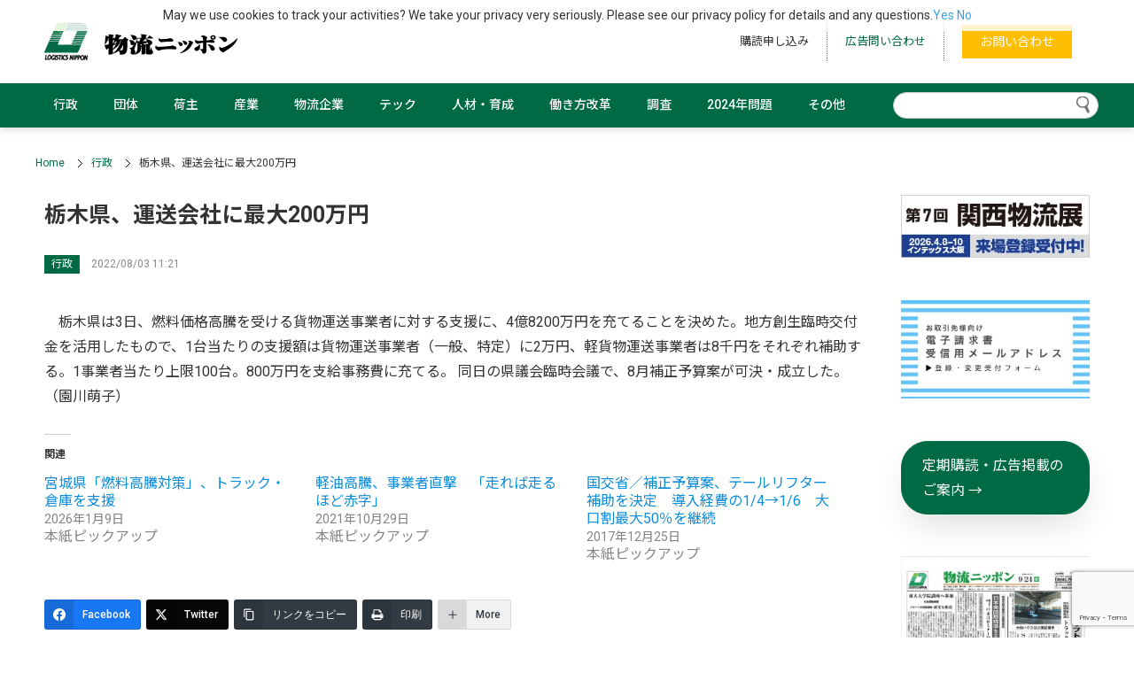

--- FILE ---
content_type: text/html; charset=UTF-8
request_url: https://logistics.jp/news/2022/08/03/29413/
body_size: 27974
content:
<!doctype html>
<html lang="ja">
<head>
<meta charset="utf-8">
<meta name="viewport" content="width=device-width, initial-scale=1">
<meta name="format-detection" content="telephone=yes">
<title>栃木県、運送会社に最大200万円 - 物流ニッポン - 全国の物流情報が集まるポータルサイト</title>

		<!-- All in One SEO 4.9.3 - aioseo.com -->
	<meta name="description" content="栃木県は3日、燃料価格高騰を受ける県内の貨物運送事業者に対する支援に、4億8200万円を充てる…" />
	<meta name="robots" content="max-image-preview:large" />
	<meta name="author" content="nippon"/>
	<link rel="canonical" href="https://logistics.jp/news/2022/08/03/29413/" />
	<meta name="generator" content="All in One SEO (AIOSEO) 4.9.3" />
		<meta property="og:locale" content="ja_JP" />
		<meta property="og:site_name" content="物流ニッポン - 全国の物流情報が集まるポータルサイト - 全国８支局自社ネットワークの物流総合専門紙『物流ニッポン』との連動性を高めたニュースポータルサイトです。記事の重要度が分かるようにし、新聞社ならではの幅広いジャンルのニュースを、発信していきます。" />
		<meta property="og:type" content="article" />
		<meta property="og:title" content="栃木県、運送会社に最大200万円 - 物流ニッポン - 全国の物流情報が集まるポータルサイト" />
		<meta property="og:description" content="栃木県は3日、燃料価格高騰を受ける県内の貨物運送事業者に対する支援に、4億8200万円を充てる…" />
		<meta property="og:url" content="https://logistics.jp/news/2022/08/03/29413/" />
		<meta property="og:image" content="https://logistics.jp/wp-content/uploads/2021/10/nuru-scaled-e1634027477233.jpg" />
		<meta property="og:image:secure_url" content="https://logistics.jp/wp-content/uploads/2021/10/nuru-scaled-e1634027477233.jpg" />
		<meta property="article:published_time" content="2022-08-03T02:21:02+00:00" />
		<meta property="article:modified_time" content="2022-08-13T03:11:22+00:00" />
		<meta property="article:publisher" content="https://www.facebook.com/-929058820476528/" />
		<meta name="twitter:card" content="summary_large_image" />
		<meta name="twitter:site" content="@‎News_Logi" />
		<meta name="twitter:title" content="栃木県、運送会社に最大200万円 - 物流ニッポン - 全国の物流情報が集まるポータルサイト" />
		<meta name="twitter:description" content="栃木県は3日、燃料価格高騰を受ける県内の貨物運送事業者に対する支援に、4億8200万円を充てる…" />
		<meta name="twitter:image" content="https://logistics.jp/wp-content/uploads/2021/10/nuru-scaled-e1634297825788.jpg" />
		<meta name="twitter:label1" content="投稿者" />
		<meta name="twitter:data1" content="nippon" />
		<script type="application/ld+json" class="aioseo-schema">
			{"@context":"https:\/\/schema.org","@graph":[{"@type":"BlogPosting","@id":"https:\/\/logistics.jp\/news\/2022\/08\/03\/29413\/#blogposting","name":"\u6803\u6728\u770c\u3001\u904b\u9001\u4f1a\u793e\u306b\u6700\u5927200\u4e07\u5186 - \u7269\u6d41\u30cb\u30c3\u30dd\u30f3 - \u5168\u56fd\u306e\u7269\u6d41\u60c5\u5831\u304c\u96c6\u307e\u308b\u30dd\u30fc\u30bf\u30eb\u30b5\u30a4\u30c8","headline":"\u6803\u6728\u770c\u3001\u904b\u9001\u4f1a\u793e\u306b\u6700\u5927200\u4e07\u5186","author":{"@id":"https:\/\/logistics.jp\/author\/admin\/#author"},"publisher":{"@id":"https:\/\/logistics.jp\/#organization"},"image":{"@type":"ImageObject","url":"https:\/\/logistics.jp\/wp-content\/uploads\/2021\/10\/nuru-scaled-e1634297825788.jpg","width":600,"height":401},"datePublished":"2022-08-03T11:21:02+09:00","dateModified":"2022-08-13T12:11:22+09:00","inLanguage":"ja","mainEntityOfPage":{"@id":"https:\/\/logistics.jp\/news\/2022\/08\/03\/29413\/#webpage"},"isPartOf":{"@id":"https:\/\/logistics.jp\/news\/2022\/08\/03\/29413\/#webpage"},"articleSection":"\u65b0\u7740\u30cb\u30e5\u30fc\u30b9, \u884c\u653f, \u6803\u6728\u770c, \u71c3\u6cb9\u4fa1\u683c"},{"@type":"BreadcrumbList","@id":"https:\/\/logistics.jp\/news\/2022\/08\/03\/29413\/#breadcrumblist","itemListElement":[{"@type":"ListItem","@id":"https:\/\/logistics.jp#listItem","position":1,"name":"\u30db\u30fc\u30e0","item":"https:\/\/logistics.jp","nextItem":{"@type":"ListItem","@id":"https:\/\/logistics.jp\/.\/news\/#listItem","name":"\u65b0\u7740\u30cb\u30e5\u30fc\u30b9"}},{"@type":"ListItem","@id":"https:\/\/logistics.jp\/.\/news\/#listItem","position":2,"name":"\u65b0\u7740\u30cb\u30e5\u30fc\u30b9","item":"https:\/\/logistics.jp\/.\/news\/","nextItem":{"@type":"ListItem","@id":"https:\/\/logistics.jp\/news\/2022\/08\/03\/29413\/#listItem","name":"\u6803\u6728\u770c\u3001\u904b\u9001\u4f1a\u793e\u306b\u6700\u5927200\u4e07\u5186"},"previousItem":{"@type":"ListItem","@id":"https:\/\/logistics.jp#listItem","name":"\u30db\u30fc\u30e0"}},{"@type":"ListItem","@id":"https:\/\/logistics.jp\/news\/2022\/08\/03\/29413\/#listItem","position":3,"name":"\u6803\u6728\u770c\u3001\u904b\u9001\u4f1a\u793e\u306b\u6700\u5927200\u4e07\u5186","previousItem":{"@type":"ListItem","@id":"https:\/\/logistics.jp\/.\/news\/#listItem","name":"\u65b0\u7740\u30cb\u30e5\u30fc\u30b9"}}]},{"@type":"Organization","@id":"https:\/\/logistics.jp\/#organization","name":"\u7269\u6d41\u30cb\u30c3\u30dd\u30f3","description":"\u5168\u56fd\uff18\u652f\u5c40\u81ea\u793e\u30cd\u30c3\u30c8\u30ef\u30fc\u30af\u306e\u7269\u6d41\u7dcf\u5408\u5c02\u9580\u7d19\u300e\u7269\u6d41\u30cb\u30c3\u30dd\u30f3\u300f\u3068\u306e\u9023\u52d5\u6027\u3092\u9ad8\u3081\u305f\u30cb\u30e5\u30fc\u30b9\u30dd\u30fc\u30bf\u30eb\u30b5\u30a4\u30c8\u3067\u3059\u3002\u8a18\u4e8b\u306e\u91cd\u8981\u5ea6\u304c\u5206\u304b\u308b\u3088\u3046\u306b\u3057\u3001\u65b0\u805e\u793e\u306a\u3089\u3067\u306f\u306e\u5e45\u5e83\u3044\u30b8\u30e3\u30f3\u30eb\u306e\u30cb\u30e5\u30fc\u30b9\u3092\u3001\u767a\u4fe1\u3057\u3066\u3044\u304d\u307e\u3059\u3002","url":"https:\/\/logistics.jp\/","telephone":"+81332212345","logo":{"@type":"ImageObject","url":"https:\/\/logistics.jp\/wp-content\/uploads\/2021\/10\/FQKcuz6k_400x400.jpeg","@id":"https:\/\/logistics.jp\/news\/2022\/08\/03\/29413\/#organizationLogo","width":354,"height":354},"image":{"@id":"https:\/\/logistics.jp\/news\/2022\/08\/03\/29413\/#organizationLogo"},"sameAs":["https:\/\/www.facebook.com\/-929058820476528\/"]},{"@type":"Person","@id":"https:\/\/logistics.jp\/author\/admin\/#author","url":"https:\/\/logistics.jp\/author\/admin\/","name":"nippon","image":{"@type":"ImageObject","@id":"https:\/\/logistics.jp\/news\/2022\/08\/03\/29413\/#authorImage","url":"https:\/\/secure.gravatar.com\/avatar\/29b51c7c68def8183bffd180ef13a487fb3a6db78f59159b062630cca0f1b723?s=96&d=mm&r=g","width":96,"height":96,"caption":"nippon"}},{"@type":"WebPage","@id":"https:\/\/logistics.jp\/news\/2022\/08\/03\/29413\/#webpage","url":"https:\/\/logistics.jp\/news\/2022\/08\/03\/29413\/","name":"\u6803\u6728\u770c\u3001\u904b\u9001\u4f1a\u793e\u306b\u6700\u5927200\u4e07\u5186 - \u7269\u6d41\u30cb\u30c3\u30dd\u30f3 - \u5168\u56fd\u306e\u7269\u6d41\u60c5\u5831\u304c\u96c6\u307e\u308b\u30dd\u30fc\u30bf\u30eb\u30b5\u30a4\u30c8","description":"\u6803\u6728\u770c\u306f3\u65e5\u3001\u71c3\u6599\u4fa1\u683c\u9ad8\u9a30\u3092\u53d7\u3051\u308b\u770c\u5185\u306e\u8ca8\u7269\u904b\u9001\u4e8b\u696d\u8005\u306b\u5bfe\u3059\u308b\u652f\u63f4\u306b\u30014\u51048200\u4e07\u5186\u3092\u5145\u3066\u308b\u2026","inLanguage":"ja","isPartOf":{"@id":"https:\/\/logistics.jp\/#website"},"breadcrumb":{"@id":"https:\/\/logistics.jp\/news\/2022\/08\/03\/29413\/#breadcrumblist"},"author":{"@id":"https:\/\/logistics.jp\/author\/admin\/#author"},"creator":{"@id":"https:\/\/logistics.jp\/author\/admin\/#author"},"image":{"@type":"ImageObject","url":"https:\/\/logistics.jp\/wp-content\/uploads\/2021\/10\/nuru-scaled-e1634297825788.jpg","@id":"https:\/\/logistics.jp\/news\/2022\/08\/03\/29413\/#mainImage","width":600,"height":401},"primaryImageOfPage":{"@id":"https:\/\/logistics.jp\/news\/2022\/08\/03\/29413\/#mainImage"},"datePublished":"2022-08-03T11:21:02+09:00","dateModified":"2022-08-13T12:11:22+09:00"},{"@type":"WebSite","@id":"https:\/\/logistics.jp\/#website","url":"https:\/\/logistics.jp\/","name":"\u7269\u6d41\u30cb\u30c3\u30dd\u30f3 - \u5168\u56fd\u306e\u7269\u6d41\u60c5\u5831\u304c\u96c6\u307e\u308b\u30dd\u30fc\u30bf\u30eb\u30b5\u30a4\u30c8","description":"\u5168\u56fd\uff18\u652f\u5c40\u81ea\u793e\u30cd\u30c3\u30c8\u30ef\u30fc\u30af\u306e\u7269\u6d41\u7dcf\u5408\u5c02\u9580\u7d19\u300e\u7269\u6d41\u30cb\u30c3\u30dd\u30f3\u300f\u3068\u306e\u9023\u52d5\u6027\u3092\u9ad8\u3081\u305f\u30cb\u30e5\u30fc\u30b9\u30dd\u30fc\u30bf\u30eb\u30b5\u30a4\u30c8\u3067\u3059\u3002\u8a18\u4e8b\u306e\u91cd\u8981\u5ea6\u304c\u5206\u304b\u308b\u3088\u3046\u306b\u3057\u3001\u65b0\u805e\u793e\u306a\u3089\u3067\u306f\u306e\u5e45\u5e83\u3044\u30b8\u30e3\u30f3\u30eb\u306e\u30cb\u30e5\u30fc\u30b9\u3092\u3001\u767a\u4fe1\u3057\u3066\u3044\u304d\u307e\u3059\u3002","inLanguage":"ja","publisher":{"@id":"https:\/\/logistics.jp\/#organization"}}]}
		</script>
		<!-- All in One SEO -->

<link rel="alternate" type="application/rss+xml" title="物流ニッポン - 全国の物流情報が集まるポータルサイト &raquo; フィード" href="https://logistics.jp/feed/" />
<link rel="alternate" type="application/rss+xml" title="物流ニッポン - 全国の物流情報が集まるポータルサイト &raquo; コメントフィード" href="https://logistics.jp/comments/feed/" />
<link rel="alternate" title="oEmbed (JSON)" type="application/json+oembed" href="https://logistics.jp/wp-json/oembed/1.0/embed?url=https%3A%2F%2Flogistics.jp%2Fnews%2F2022%2F08%2F03%2F29413%2F" />
<link rel="alternate" title="oEmbed (XML)" type="text/xml+oembed" href="https://logistics.jp/wp-json/oembed/1.0/embed?url=https%3A%2F%2Flogistics.jp%2Fnews%2F2022%2F08%2F03%2F29413%2F&#038;format=xml" />
		<!-- This site uses the Google Analytics by MonsterInsights plugin v9.11.1 - Using Analytics tracking - https://www.monsterinsights.com/ -->
							<script src="//www.googletagmanager.com/gtag/js?id=G-JP6M2FCVS9"  data-cfasync="false" data-wpfc-render="false" type="text/javascript" async></script>
			<script data-cfasync="false" data-wpfc-render="false" type="text/javascript">
				var mi_version = '9.11.1';
				var mi_track_user = true;
				var mi_no_track_reason = '';
								var MonsterInsightsDefaultLocations = {"page_location":"https:\/\/logistics.jp\/news\/2022\/08\/03\/29413\/"};
								if ( typeof MonsterInsightsPrivacyGuardFilter === 'function' ) {
					var MonsterInsightsLocations = (typeof MonsterInsightsExcludeQuery === 'object') ? MonsterInsightsPrivacyGuardFilter( MonsterInsightsExcludeQuery ) : MonsterInsightsPrivacyGuardFilter( MonsterInsightsDefaultLocations );
				} else {
					var MonsterInsightsLocations = (typeof MonsterInsightsExcludeQuery === 'object') ? MonsterInsightsExcludeQuery : MonsterInsightsDefaultLocations;
				}

								var disableStrs = [
										'ga-disable-G-JP6M2FCVS9',
									];

				/* Function to detect opted out users */
				function __gtagTrackerIsOptedOut() {
					for (var index = 0; index < disableStrs.length; index++) {
						if (document.cookie.indexOf(disableStrs[index] + '=true') > -1) {
							return true;
						}
					}

					return false;
				}

				/* Disable tracking if the opt-out cookie exists. */
				if (__gtagTrackerIsOptedOut()) {
					for (var index = 0; index < disableStrs.length; index++) {
						window[disableStrs[index]] = true;
					}
				}

				/* Opt-out function */
				function __gtagTrackerOptout() {
					for (var index = 0; index < disableStrs.length; index++) {
						document.cookie = disableStrs[index] + '=true; expires=Thu, 31 Dec 2099 23:59:59 UTC; path=/';
						window[disableStrs[index]] = true;
					}
				}

				if ('undefined' === typeof gaOptout) {
					function gaOptout() {
						__gtagTrackerOptout();
					}
				}
								window.dataLayer = window.dataLayer || [];

				window.MonsterInsightsDualTracker = {
					helpers: {},
					trackers: {},
				};
				if (mi_track_user) {
					function __gtagDataLayer() {
						dataLayer.push(arguments);
					}

					function __gtagTracker(type, name, parameters) {
						if (!parameters) {
							parameters = {};
						}

						if (parameters.send_to) {
							__gtagDataLayer.apply(null, arguments);
							return;
						}

						if (type === 'event') {
														parameters.send_to = monsterinsights_frontend.v4_id;
							var hookName = name;
							if (typeof parameters['event_category'] !== 'undefined') {
								hookName = parameters['event_category'] + ':' + name;
							}

							if (typeof MonsterInsightsDualTracker.trackers[hookName] !== 'undefined') {
								MonsterInsightsDualTracker.trackers[hookName](parameters);
							} else {
								__gtagDataLayer('event', name, parameters);
							}
							
						} else {
							__gtagDataLayer.apply(null, arguments);
						}
					}

					__gtagTracker('js', new Date());
					__gtagTracker('set', {
						'developer_id.dZGIzZG': true,
											});
					if ( MonsterInsightsLocations.page_location ) {
						__gtagTracker('set', MonsterInsightsLocations);
					}
										__gtagTracker('config', 'G-JP6M2FCVS9', {"forceSSL":"true","link_attribution":"true"} );
										window.gtag = __gtagTracker;										(function () {
						/* https://developers.google.com/analytics/devguides/collection/analyticsjs/ */
						/* ga and __gaTracker compatibility shim. */
						var noopfn = function () {
							return null;
						};
						var newtracker = function () {
							return new Tracker();
						};
						var Tracker = function () {
							return null;
						};
						var p = Tracker.prototype;
						p.get = noopfn;
						p.set = noopfn;
						p.send = function () {
							var args = Array.prototype.slice.call(arguments);
							args.unshift('send');
							__gaTracker.apply(null, args);
						};
						var __gaTracker = function () {
							var len = arguments.length;
							if (len === 0) {
								return;
							}
							var f = arguments[len - 1];
							if (typeof f !== 'object' || f === null || typeof f.hitCallback !== 'function') {
								if ('send' === arguments[0]) {
									var hitConverted, hitObject = false, action;
									if ('event' === arguments[1]) {
										if ('undefined' !== typeof arguments[3]) {
											hitObject = {
												'eventAction': arguments[3],
												'eventCategory': arguments[2],
												'eventLabel': arguments[4],
												'value': arguments[5] ? arguments[5] : 1,
											}
										}
									}
									if ('pageview' === arguments[1]) {
										if ('undefined' !== typeof arguments[2]) {
											hitObject = {
												'eventAction': 'page_view',
												'page_path': arguments[2],
											}
										}
									}
									if (typeof arguments[2] === 'object') {
										hitObject = arguments[2];
									}
									if (typeof arguments[5] === 'object') {
										Object.assign(hitObject, arguments[5]);
									}
									if ('undefined' !== typeof arguments[1].hitType) {
										hitObject = arguments[1];
										if ('pageview' === hitObject.hitType) {
											hitObject.eventAction = 'page_view';
										}
									}
									if (hitObject) {
										action = 'timing' === arguments[1].hitType ? 'timing_complete' : hitObject.eventAction;
										hitConverted = mapArgs(hitObject);
										__gtagTracker('event', action, hitConverted);
									}
								}
								return;
							}

							function mapArgs(args) {
								var arg, hit = {};
								var gaMap = {
									'eventCategory': 'event_category',
									'eventAction': 'event_action',
									'eventLabel': 'event_label',
									'eventValue': 'event_value',
									'nonInteraction': 'non_interaction',
									'timingCategory': 'event_category',
									'timingVar': 'name',
									'timingValue': 'value',
									'timingLabel': 'event_label',
									'page': 'page_path',
									'location': 'page_location',
									'title': 'page_title',
									'referrer' : 'page_referrer',
								};
								for (arg in args) {
																		if (!(!args.hasOwnProperty(arg) || !gaMap.hasOwnProperty(arg))) {
										hit[gaMap[arg]] = args[arg];
									} else {
										hit[arg] = args[arg];
									}
								}
								return hit;
							}

							try {
								f.hitCallback();
							} catch (ex) {
							}
						};
						__gaTracker.create = newtracker;
						__gaTracker.getByName = newtracker;
						__gaTracker.getAll = function () {
							return [];
						};
						__gaTracker.remove = noopfn;
						__gaTracker.loaded = true;
						window['__gaTracker'] = __gaTracker;
					})();
									} else {
										console.log("");
					(function () {
						function __gtagTracker() {
							return null;
						}

						window['__gtagTracker'] = __gtagTracker;
						window['gtag'] = __gtagTracker;
					})();
									}
			</script>
							<!-- / Google Analytics by MonsterInsights -->
		<style id='wp-img-auto-sizes-contain-inline-css' type='text/css'>
img:is([sizes=auto i],[sizes^="auto," i]){contain-intrinsic-size:3000px 1500px}
/*# sourceURL=wp-img-auto-sizes-contain-inline-css */
</style>
<link rel='stylesheet' id='jetpack_related-posts-css' href='https://logistics.jp/wp-content/plugins/jetpack/modules/related-posts/related-posts.css?ver=20240116' type='text/css' media='all' />
<style id='wp-block-library-inline-css' type='text/css'>
:root{--wp-block-synced-color:#7a00df;--wp-block-synced-color--rgb:122,0,223;--wp-bound-block-color:var(--wp-block-synced-color);--wp-editor-canvas-background:#ddd;--wp-admin-theme-color:#007cba;--wp-admin-theme-color--rgb:0,124,186;--wp-admin-theme-color-darker-10:#006ba1;--wp-admin-theme-color-darker-10--rgb:0,107,160.5;--wp-admin-theme-color-darker-20:#005a87;--wp-admin-theme-color-darker-20--rgb:0,90,135;--wp-admin-border-width-focus:2px}@media (min-resolution:192dpi){:root{--wp-admin-border-width-focus:1.5px}}.wp-element-button{cursor:pointer}:root .has-very-light-gray-background-color{background-color:#eee}:root .has-very-dark-gray-background-color{background-color:#313131}:root .has-very-light-gray-color{color:#eee}:root .has-very-dark-gray-color{color:#313131}:root .has-vivid-green-cyan-to-vivid-cyan-blue-gradient-background{background:linear-gradient(135deg,#00d084,#0693e3)}:root .has-purple-crush-gradient-background{background:linear-gradient(135deg,#34e2e4,#4721fb 50%,#ab1dfe)}:root .has-hazy-dawn-gradient-background{background:linear-gradient(135deg,#faaca8,#dad0ec)}:root .has-subdued-olive-gradient-background{background:linear-gradient(135deg,#fafae1,#67a671)}:root .has-atomic-cream-gradient-background{background:linear-gradient(135deg,#fdd79a,#004a59)}:root .has-nightshade-gradient-background{background:linear-gradient(135deg,#330968,#31cdcf)}:root .has-midnight-gradient-background{background:linear-gradient(135deg,#020381,#2874fc)}:root{--wp--preset--font-size--normal:16px;--wp--preset--font-size--huge:42px}.has-regular-font-size{font-size:1em}.has-larger-font-size{font-size:2.625em}.has-normal-font-size{font-size:var(--wp--preset--font-size--normal)}.has-huge-font-size{font-size:var(--wp--preset--font-size--huge)}.has-text-align-center{text-align:center}.has-text-align-left{text-align:left}.has-text-align-right{text-align:right}.has-fit-text{white-space:nowrap!important}#end-resizable-editor-section{display:none}.aligncenter{clear:both}.items-justified-left{justify-content:flex-start}.items-justified-center{justify-content:center}.items-justified-right{justify-content:flex-end}.items-justified-space-between{justify-content:space-between}.screen-reader-text{border:0;clip-path:inset(50%);height:1px;margin:-1px;overflow:hidden;padding:0;position:absolute;width:1px;word-wrap:normal!important}.screen-reader-text:focus{background-color:#ddd;clip-path:none;color:#444;display:block;font-size:1em;height:auto;left:5px;line-height:normal;padding:15px 23px 14px;text-decoration:none;top:5px;width:auto;z-index:100000}html :where(.has-border-color){border-style:solid}html :where([style*=border-top-color]){border-top-style:solid}html :where([style*=border-right-color]){border-right-style:solid}html :where([style*=border-bottom-color]){border-bottom-style:solid}html :where([style*=border-left-color]){border-left-style:solid}html :where([style*=border-width]){border-style:solid}html :where([style*=border-top-width]){border-top-style:solid}html :where([style*=border-right-width]){border-right-style:solid}html :where([style*=border-bottom-width]){border-bottom-style:solid}html :where([style*=border-left-width]){border-left-style:solid}html :where(img[class*=wp-image-]){height:auto;max-width:100%}:where(figure){margin:0 0 1em}html :where(.is-position-sticky){--wp-admin--admin-bar--position-offset:var(--wp-admin--admin-bar--height,0px)}@media screen and (max-width:600px){html :where(.is-position-sticky){--wp-admin--admin-bar--position-offset:0px}}

/*# sourceURL=wp-block-library-inline-css */
</style><style id='wp-block-heading-inline-css' type='text/css'>
h1:where(.wp-block-heading).has-background,h2:where(.wp-block-heading).has-background,h3:where(.wp-block-heading).has-background,h4:where(.wp-block-heading).has-background,h5:where(.wp-block-heading).has-background,h6:where(.wp-block-heading).has-background{padding:1.25em 2.375em}h1.has-text-align-left[style*=writing-mode]:where([style*=vertical-lr]),h1.has-text-align-right[style*=writing-mode]:where([style*=vertical-rl]),h2.has-text-align-left[style*=writing-mode]:where([style*=vertical-lr]),h2.has-text-align-right[style*=writing-mode]:where([style*=vertical-rl]),h3.has-text-align-left[style*=writing-mode]:where([style*=vertical-lr]),h3.has-text-align-right[style*=writing-mode]:where([style*=vertical-rl]),h4.has-text-align-left[style*=writing-mode]:where([style*=vertical-lr]),h4.has-text-align-right[style*=writing-mode]:where([style*=vertical-rl]),h5.has-text-align-left[style*=writing-mode]:where([style*=vertical-lr]),h5.has-text-align-right[style*=writing-mode]:where([style*=vertical-rl]),h6.has-text-align-left[style*=writing-mode]:where([style*=vertical-lr]),h6.has-text-align-right[style*=writing-mode]:where([style*=vertical-rl]){rotate:180deg}
/*# sourceURL=https://logistics.jp/wp-includes/blocks/heading/style.min.css */
</style>
<style id='wp-block-image-inline-css' type='text/css'>
.wp-block-image>a,.wp-block-image>figure>a{display:inline-block}.wp-block-image img{box-sizing:border-box;height:auto;max-width:100%;vertical-align:bottom}@media not (prefers-reduced-motion){.wp-block-image img.hide{visibility:hidden}.wp-block-image img.show{animation:show-content-image .4s}}.wp-block-image[style*=border-radius] img,.wp-block-image[style*=border-radius]>a{border-radius:inherit}.wp-block-image.has-custom-border img{box-sizing:border-box}.wp-block-image.aligncenter{text-align:center}.wp-block-image.alignfull>a,.wp-block-image.alignwide>a{width:100%}.wp-block-image.alignfull img,.wp-block-image.alignwide img{height:auto;width:100%}.wp-block-image .aligncenter,.wp-block-image .alignleft,.wp-block-image .alignright,.wp-block-image.aligncenter,.wp-block-image.alignleft,.wp-block-image.alignright{display:table}.wp-block-image .aligncenter>figcaption,.wp-block-image .alignleft>figcaption,.wp-block-image .alignright>figcaption,.wp-block-image.aligncenter>figcaption,.wp-block-image.alignleft>figcaption,.wp-block-image.alignright>figcaption{caption-side:bottom;display:table-caption}.wp-block-image .alignleft{float:left;margin:.5em 1em .5em 0}.wp-block-image .alignright{float:right;margin:.5em 0 .5em 1em}.wp-block-image .aligncenter{margin-left:auto;margin-right:auto}.wp-block-image :where(figcaption){margin-bottom:1em;margin-top:.5em}.wp-block-image.is-style-circle-mask img{border-radius:9999px}@supports ((-webkit-mask-image:none) or (mask-image:none)) or (-webkit-mask-image:none){.wp-block-image.is-style-circle-mask img{border-radius:0;-webkit-mask-image:url('data:image/svg+xml;utf8,<svg viewBox="0 0 100 100" xmlns="http://www.w3.org/2000/svg"><circle cx="50" cy="50" r="50"/></svg>');mask-image:url('data:image/svg+xml;utf8,<svg viewBox="0 0 100 100" xmlns="http://www.w3.org/2000/svg"><circle cx="50" cy="50" r="50"/></svg>');mask-mode:alpha;-webkit-mask-position:center;mask-position:center;-webkit-mask-repeat:no-repeat;mask-repeat:no-repeat;-webkit-mask-size:contain;mask-size:contain}}:root :where(.wp-block-image.is-style-rounded img,.wp-block-image .is-style-rounded img){border-radius:9999px}.wp-block-image figure{margin:0}.wp-lightbox-container{display:flex;flex-direction:column;position:relative}.wp-lightbox-container img{cursor:zoom-in}.wp-lightbox-container img:hover+button{opacity:1}.wp-lightbox-container button{align-items:center;backdrop-filter:blur(16px) saturate(180%);background-color:#5a5a5a40;border:none;border-radius:4px;cursor:zoom-in;display:flex;height:20px;justify-content:center;opacity:0;padding:0;position:absolute;right:16px;text-align:center;top:16px;width:20px;z-index:100}@media not (prefers-reduced-motion){.wp-lightbox-container button{transition:opacity .2s ease}}.wp-lightbox-container button:focus-visible{outline:3px auto #5a5a5a40;outline:3px auto -webkit-focus-ring-color;outline-offset:3px}.wp-lightbox-container button:hover{cursor:pointer;opacity:1}.wp-lightbox-container button:focus{opacity:1}.wp-lightbox-container button:focus,.wp-lightbox-container button:hover,.wp-lightbox-container button:not(:hover):not(:active):not(.has-background){background-color:#5a5a5a40;border:none}.wp-lightbox-overlay{box-sizing:border-box;cursor:zoom-out;height:100vh;left:0;overflow:hidden;position:fixed;top:0;visibility:hidden;width:100%;z-index:100000}.wp-lightbox-overlay .close-button{align-items:center;cursor:pointer;display:flex;justify-content:center;min-height:40px;min-width:40px;padding:0;position:absolute;right:calc(env(safe-area-inset-right) + 16px);top:calc(env(safe-area-inset-top) + 16px);z-index:5000000}.wp-lightbox-overlay .close-button:focus,.wp-lightbox-overlay .close-button:hover,.wp-lightbox-overlay .close-button:not(:hover):not(:active):not(.has-background){background:none;border:none}.wp-lightbox-overlay .lightbox-image-container{height:var(--wp--lightbox-container-height);left:50%;overflow:hidden;position:absolute;top:50%;transform:translate(-50%,-50%);transform-origin:top left;width:var(--wp--lightbox-container-width);z-index:9999999999}.wp-lightbox-overlay .wp-block-image{align-items:center;box-sizing:border-box;display:flex;height:100%;justify-content:center;margin:0;position:relative;transform-origin:0 0;width:100%;z-index:3000000}.wp-lightbox-overlay .wp-block-image img{height:var(--wp--lightbox-image-height);min-height:var(--wp--lightbox-image-height);min-width:var(--wp--lightbox-image-width);width:var(--wp--lightbox-image-width)}.wp-lightbox-overlay .wp-block-image figcaption{display:none}.wp-lightbox-overlay button{background:none;border:none}.wp-lightbox-overlay .scrim{background-color:#fff;height:100%;opacity:.9;position:absolute;width:100%;z-index:2000000}.wp-lightbox-overlay.active{visibility:visible}@media not (prefers-reduced-motion){.wp-lightbox-overlay.active{animation:turn-on-visibility .25s both}.wp-lightbox-overlay.active img{animation:turn-on-visibility .35s both}.wp-lightbox-overlay.show-closing-animation:not(.active){animation:turn-off-visibility .35s both}.wp-lightbox-overlay.show-closing-animation:not(.active) img{animation:turn-off-visibility .25s both}.wp-lightbox-overlay.zoom.active{animation:none;opacity:1;visibility:visible}.wp-lightbox-overlay.zoom.active .lightbox-image-container{animation:lightbox-zoom-in .4s}.wp-lightbox-overlay.zoom.active .lightbox-image-container img{animation:none}.wp-lightbox-overlay.zoom.active .scrim{animation:turn-on-visibility .4s forwards}.wp-lightbox-overlay.zoom.show-closing-animation:not(.active){animation:none}.wp-lightbox-overlay.zoom.show-closing-animation:not(.active) .lightbox-image-container{animation:lightbox-zoom-out .4s}.wp-lightbox-overlay.zoom.show-closing-animation:not(.active) .lightbox-image-container img{animation:none}.wp-lightbox-overlay.zoom.show-closing-animation:not(.active) .scrim{animation:turn-off-visibility .4s forwards}}@keyframes show-content-image{0%{visibility:hidden}99%{visibility:hidden}to{visibility:visible}}@keyframes turn-on-visibility{0%{opacity:0}to{opacity:1}}@keyframes turn-off-visibility{0%{opacity:1;visibility:visible}99%{opacity:0;visibility:visible}to{opacity:0;visibility:hidden}}@keyframes lightbox-zoom-in{0%{transform:translate(calc((-100vw + var(--wp--lightbox-scrollbar-width))/2 + var(--wp--lightbox-initial-left-position)),calc(-50vh + var(--wp--lightbox-initial-top-position))) scale(var(--wp--lightbox-scale))}to{transform:translate(-50%,-50%) scale(1)}}@keyframes lightbox-zoom-out{0%{transform:translate(-50%,-50%) scale(1);visibility:visible}99%{visibility:visible}to{transform:translate(calc((-100vw + var(--wp--lightbox-scrollbar-width))/2 + var(--wp--lightbox-initial-left-position)),calc(-50vh + var(--wp--lightbox-initial-top-position))) scale(var(--wp--lightbox-scale));visibility:hidden}}
/*# sourceURL=https://logistics.jp/wp-includes/blocks/image/style.min.css */
</style>
<style id='wp-block-columns-inline-css' type='text/css'>
.wp-block-columns{box-sizing:border-box;display:flex;flex-wrap:wrap!important}@media (min-width:782px){.wp-block-columns{flex-wrap:nowrap!important}}.wp-block-columns{align-items:normal!important}.wp-block-columns.are-vertically-aligned-top{align-items:flex-start}.wp-block-columns.are-vertically-aligned-center{align-items:center}.wp-block-columns.are-vertically-aligned-bottom{align-items:flex-end}@media (max-width:781px){.wp-block-columns:not(.is-not-stacked-on-mobile)>.wp-block-column{flex-basis:100%!important}}@media (min-width:782px){.wp-block-columns:not(.is-not-stacked-on-mobile)>.wp-block-column{flex-basis:0;flex-grow:1}.wp-block-columns:not(.is-not-stacked-on-mobile)>.wp-block-column[style*=flex-basis]{flex-grow:0}}.wp-block-columns.is-not-stacked-on-mobile{flex-wrap:nowrap!important}.wp-block-columns.is-not-stacked-on-mobile>.wp-block-column{flex-basis:0;flex-grow:1}.wp-block-columns.is-not-stacked-on-mobile>.wp-block-column[style*=flex-basis]{flex-grow:0}:where(.wp-block-columns){margin-bottom:1.75em}:where(.wp-block-columns.has-background){padding:1.25em 2.375em}.wp-block-column{flex-grow:1;min-width:0;overflow-wrap:break-word;word-break:break-word}.wp-block-column.is-vertically-aligned-top{align-self:flex-start}.wp-block-column.is-vertically-aligned-center{align-self:center}.wp-block-column.is-vertically-aligned-bottom{align-self:flex-end}.wp-block-column.is-vertically-aligned-stretch{align-self:stretch}.wp-block-column.is-vertically-aligned-bottom,.wp-block-column.is-vertically-aligned-center,.wp-block-column.is-vertically-aligned-top{width:100%}
/*# sourceURL=https://logistics.jp/wp-includes/blocks/columns/style.min.css */
</style>
<style id='wp-block-paragraph-inline-css' type='text/css'>
.is-small-text{font-size:.875em}.is-regular-text{font-size:1em}.is-large-text{font-size:2.25em}.is-larger-text{font-size:3em}.has-drop-cap:not(:focus):first-letter{float:left;font-size:8.4em;font-style:normal;font-weight:100;line-height:.68;margin:.05em .1em 0 0;text-transform:uppercase}body.rtl .has-drop-cap:not(:focus):first-letter{float:none;margin-left:.1em}p.has-drop-cap.has-background{overflow:hidden}:root :where(p.has-background){padding:1.25em 2.375em}:where(p.has-text-color:not(.has-link-color)) a{color:inherit}p.has-text-align-left[style*="writing-mode:vertical-lr"],p.has-text-align-right[style*="writing-mode:vertical-rl"]{rotate:180deg}
/*# sourceURL=https://logistics.jp/wp-includes/blocks/paragraph/style.min.css */
</style>
<style id='wp-block-spacer-inline-css' type='text/css'>
.wp-block-spacer{clear:both}
/*# sourceURL=https://logistics.jp/wp-includes/blocks/spacer/style.min.css */
</style>
<style id='global-styles-inline-css' type='text/css'>
:root{--wp--preset--aspect-ratio--square: 1;--wp--preset--aspect-ratio--4-3: 4/3;--wp--preset--aspect-ratio--3-4: 3/4;--wp--preset--aspect-ratio--3-2: 3/2;--wp--preset--aspect-ratio--2-3: 2/3;--wp--preset--aspect-ratio--16-9: 16/9;--wp--preset--aspect-ratio--9-16: 9/16;--wp--preset--color--black: #000000;--wp--preset--color--cyan-bluish-gray: #abb8c3;--wp--preset--color--white: #ffffff;--wp--preset--color--pale-pink: #f78da7;--wp--preset--color--vivid-red: #cf2e2e;--wp--preset--color--luminous-vivid-orange: #ff6900;--wp--preset--color--luminous-vivid-amber: #fcb900;--wp--preset--color--light-green-cyan: #7bdcb5;--wp--preset--color--vivid-green-cyan: #00d084;--wp--preset--color--pale-cyan-blue: #8ed1fc;--wp--preset--color--vivid-cyan-blue: #0693e3;--wp--preset--color--vivid-purple: #9b51e0;--wp--preset--gradient--vivid-cyan-blue-to-vivid-purple: linear-gradient(135deg,rgb(6,147,227) 0%,rgb(155,81,224) 100%);--wp--preset--gradient--light-green-cyan-to-vivid-green-cyan: linear-gradient(135deg,rgb(122,220,180) 0%,rgb(0,208,130) 100%);--wp--preset--gradient--luminous-vivid-amber-to-luminous-vivid-orange: linear-gradient(135deg,rgb(252,185,0) 0%,rgb(255,105,0) 100%);--wp--preset--gradient--luminous-vivid-orange-to-vivid-red: linear-gradient(135deg,rgb(255,105,0) 0%,rgb(207,46,46) 100%);--wp--preset--gradient--very-light-gray-to-cyan-bluish-gray: linear-gradient(135deg,rgb(238,238,238) 0%,rgb(169,184,195) 100%);--wp--preset--gradient--cool-to-warm-spectrum: linear-gradient(135deg,rgb(74,234,220) 0%,rgb(151,120,209) 20%,rgb(207,42,186) 40%,rgb(238,44,130) 60%,rgb(251,105,98) 80%,rgb(254,248,76) 100%);--wp--preset--gradient--blush-light-purple: linear-gradient(135deg,rgb(255,206,236) 0%,rgb(152,150,240) 100%);--wp--preset--gradient--blush-bordeaux: linear-gradient(135deg,rgb(254,205,165) 0%,rgb(254,45,45) 50%,rgb(107,0,62) 100%);--wp--preset--gradient--luminous-dusk: linear-gradient(135deg,rgb(255,203,112) 0%,rgb(199,81,192) 50%,rgb(65,88,208) 100%);--wp--preset--gradient--pale-ocean: linear-gradient(135deg,rgb(255,245,203) 0%,rgb(182,227,212) 50%,rgb(51,167,181) 100%);--wp--preset--gradient--electric-grass: linear-gradient(135deg,rgb(202,248,128) 0%,rgb(113,206,126) 100%);--wp--preset--gradient--midnight: linear-gradient(135deg,rgb(2,3,129) 0%,rgb(40,116,252) 100%);--wp--preset--font-size--small: 13px;--wp--preset--font-size--medium: 20px;--wp--preset--font-size--large: 36px;--wp--preset--font-size--x-large: 42px;--wp--preset--spacing--20: 0.44rem;--wp--preset--spacing--30: 0.67rem;--wp--preset--spacing--40: 1rem;--wp--preset--spacing--50: 1.5rem;--wp--preset--spacing--60: 2.25rem;--wp--preset--spacing--70: 3.38rem;--wp--preset--spacing--80: 5.06rem;--wp--preset--shadow--natural: 6px 6px 9px rgba(0, 0, 0, 0.2);--wp--preset--shadow--deep: 12px 12px 50px rgba(0, 0, 0, 0.4);--wp--preset--shadow--sharp: 6px 6px 0px rgba(0, 0, 0, 0.2);--wp--preset--shadow--outlined: 6px 6px 0px -3px rgb(255, 255, 255), 6px 6px rgb(0, 0, 0);--wp--preset--shadow--crisp: 6px 6px 0px rgb(0, 0, 0);}:where(.is-layout-flex){gap: 0.5em;}:where(.is-layout-grid){gap: 0.5em;}body .is-layout-flex{display: flex;}.is-layout-flex{flex-wrap: wrap;align-items: center;}.is-layout-flex > :is(*, div){margin: 0;}body .is-layout-grid{display: grid;}.is-layout-grid > :is(*, div){margin: 0;}:where(.wp-block-columns.is-layout-flex){gap: 2em;}:where(.wp-block-columns.is-layout-grid){gap: 2em;}:where(.wp-block-post-template.is-layout-flex){gap: 1.25em;}:where(.wp-block-post-template.is-layout-grid){gap: 1.25em;}.has-black-color{color: var(--wp--preset--color--black) !important;}.has-cyan-bluish-gray-color{color: var(--wp--preset--color--cyan-bluish-gray) !important;}.has-white-color{color: var(--wp--preset--color--white) !important;}.has-pale-pink-color{color: var(--wp--preset--color--pale-pink) !important;}.has-vivid-red-color{color: var(--wp--preset--color--vivid-red) !important;}.has-luminous-vivid-orange-color{color: var(--wp--preset--color--luminous-vivid-orange) !important;}.has-luminous-vivid-amber-color{color: var(--wp--preset--color--luminous-vivid-amber) !important;}.has-light-green-cyan-color{color: var(--wp--preset--color--light-green-cyan) !important;}.has-vivid-green-cyan-color{color: var(--wp--preset--color--vivid-green-cyan) !important;}.has-pale-cyan-blue-color{color: var(--wp--preset--color--pale-cyan-blue) !important;}.has-vivid-cyan-blue-color{color: var(--wp--preset--color--vivid-cyan-blue) !important;}.has-vivid-purple-color{color: var(--wp--preset--color--vivid-purple) !important;}.has-black-background-color{background-color: var(--wp--preset--color--black) !important;}.has-cyan-bluish-gray-background-color{background-color: var(--wp--preset--color--cyan-bluish-gray) !important;}.has-white-background-color{background-color: var(--wp--preset--color--white) !important;}.has-pale-pink-background-color{background-color: var(--wp--preset--color--pale-pink) !important;}.has-vivid-red-background-color{background-color: var(--wp--preset--color--vivid-red) !important;}.has-luminous-vivid-orange-background-color{background-color: var(--wp--preset--color--luminous-vivid-orange) !important;}.has-luminous-vivid-amber-background-color{background-color: var(--wp--preset--color--luminous-vivid-amber) !important;}.has-light-green-cyan-background-color{background-color: var(--wp--preset--color--light-green-cyan) !important;}.has-vivid-green-cyan-background-color{background-color: var(--wp--preset--color--vivid-green-cyan) !important;}.has-pale-cyan-blue-background-color{background-color: var(--wp--preset--color--pale-cyan-blue) !important;}.has-vivid-cyan-blue-background-color{background-color: var(--wp--preset--color--vivid-cyan-blue) !important;}.has-vivid-purple-background-color{background-color: var(--wp--preset--color--vivid-purple) !important;}.has-black-border-color{border-color: var(--wp--preset--color--black) !important;}.has-cyan-bluish-gray-border-color{border-color: var(--wp--preset--color--cyan-bluish-gray) !important;}.has-white-border-color{border-color: var(--wp--preset--color--white) !important;}.has-pale-pink-border-color{border-color: var(--wp--preset--color--pale-pink) !important;}.has-vivid-red-border-color{border-color: var(--wp--preset--color--vivid-red) !important;}.has-luminous-vivid-orange-border-color{border-color: var(--wp--preset--color--luminous-vivid-orange) !important;}.has-luminous-vivid-amber-border-color{border-color: var(--wp--preset--color--luminous-vivid-amber) !important;}.has-light-green-cyan-border-color{border-color: var(--wp--preset--color--light-green-cyan) !important;}.has-vivid-green-cyan-border-color{border-color: var(--wp--preset--color--vivid-green-cyan) !important;}.has-pale-cyan-blue-border-color{border-color: var(--wp--preset--color--pale-cyan-blue) !important;}.has-vivid-cyan-blue-border-color{border-color: var(--wp--preset--color--vivid-cyan-blue) !important;}.has-vivid-purple-border-color{border-color: var(--wp--preset--color--vivid-purple) !important;}.has-vivid-cyan-blue-to-vivid-purple-gradient-background{background: var(--wp--preset--gradient--vivid-cyan-blue-to-vivid-purple) !important;}.has-light-green-cyan-to-vivid-green-cyan-gradient-background{background: var(--wp--preset--gradient--light-green-cyan-to-vivid-green-cyan) !important;}.has-luminous-vivid-amber-to-luminous-vivid-orange-gradient-background{background: var(--wp--preset--gradient--luminous-vivid-amber-to-luminous-vivid-orange) !important;}.has-luminous-vivid-orange-to-vivid-red-gradient-background{background: var(--wp--preset--gradient--luminous-vivid-orange-to-vivid-red) !important;}.has-very-light-gray-to-cyan-bluish-gray-gradient-background{background: var(--wp--preset--gradient--very-light-gray-to-cyan-bluish-gray) !important;}.has-cool-to-warm-spectrum-gradient-background{background: var(--wp--preset--gradient--cool-to-warm-spectrum) !important;}.has-blush-light-purple-gradient-background{background: var(--wp--preset--gradient--blush-light-purple) !important;}.has-blush-bordeaux-gradient-background{background: var(--wp--preset--gradient--blush-bordeaux) !important;}.has-luminous-dusk-gradient-background{background: var(--wp--preset--gradient--luminous-dusk) !important;}.has-pale-ocean-gradient-background{background: var(--wp--preset--gradient--pale-ocean) !important;}.has-electric-grass-gradient-background{background: var(--wp--preset--gradient--electric-grass) !important;}.has-midnight-gradient-background{background: var(--wp--preset--gradient--midnight) !important;}.has-small-font-size{font-size: var(--wp--preset--font-size--small) !important;}.has-medium-font-size{font-size: var(--wp--preset--font-size--medium) !important;}.has-large-font-size{font-size: var(--wp--preset--font-size--large) !important;}.has-x-large-font-size{font-size: var(--wp--preset--font-size--x-large) !important;}
:where(.wp-block-columns.is-layout-flex){gap: 2em;}:where(.wp-block-columns.is-layout-grid){gap: 2em;}
/*# sourceURL=global-styles-inline-css */
</style>
<style id='core-block-supports-inline-css' type='text/css'>
.wp-container-core-columns-is-layout-9d6595d7{flex-wrap:nowrap;}
/*# sourceURL=core-block-supports-inline-css */
</style>

<style id='classic-theme-styles-inline-css' type='text/css'>
/*! This file is auto-generated */
.wp-block-button__link{color:#fff;background-color:#32373c;border-radius:9999px;box-shadow:none;text-decoration:none;padding:calc(.667em + 2px) calc(1.333em + 2px);font-size:1.125em}.wp-block-file__button{background:#32373c;color:#fff;text-decoration:none}
/*# sourceURL=/wp-includes/css/classic-themes.min.css */
</style>
<link rel='stylesheet' id='contact-form-7-css' href='https://logistics.jp/wp-content/plugins/contact-form-7/includes/css/styles.css?ver=6.1.4' type='text/css' media='all' />
<link rel='stylesheet' id='wpcdt-public-css-css' href='https://logistics.jp/wp-content/plugins/countdown-timer-ultimate/assets/css/wpcdt-public.css?ver=2.6.9' type='text/css' media='all' />
<link rel='stylesheet' id='uagb-aos-css-css' href='https://logistics.jp/wp-content/plugins/ultimate-addons-for-gutenberg/assets/css/aos.min.css?ver=2.19.17' type='text/css' media='all' />
<link rel='stylesheet' id='uag-style-29413-css' href='https://logistics.jp/wp-content/uploads/uag-plugin/assets/29000/uag-css-29413.css?ver=1768552210' type='text/css' media='all' />
<link rel='stylesheet' id='article-css' href='https://logistics.jp/wp-content/themes/logistics/css/article.css' type='text/css' media='all' />
<link rel='stylesheet' id='common-css-css' href='https://logistics.jp/wp-content/themes/logistics/css/common.css' type='text/css' media='all' />
<script type="text/javascript" id="jetpack_related-posts-js-extra">
/* <![CDATA[ */
var related_posts_js_options = {"post_heading":"h4"};
//# sourceURL=jetpack_related-posts-js-extra
/* ]]> */
</script>
<script type="text/javascript" src="https://logistics.jp/wp-content/plugins/jetpack/_inc/build/related-posts/related-posts.min.js?ver=20240116" id="jetpack_related-posts-js"></script>
<script type="text/javascript" src="https://logistics.jp/wp-content/plugins/google-analytics-for-wordpress/assets/js/frontend-gtag.min.js?ver=9.11.1" id="monsterinsights-frontend-script-js" async="async" data-wp-strategy="async"></script>
<script data-cfasync="false" data-wpfc-render="false" type="text/javascript" id='monsterinsights-frontend-script-js-extra'>/* <![CDATA[ */
var monsterinsights_frontend = {"js_events_tracking":"true","download_extensions":"doc,pdf,ppt,zip,xls,docx,pptx,xlsx","inbound_paths":"[{\"path\":\"\\\/go\\\/\",\"label\":\"affiliate\"},{\"path\":\"\\\/recommend\\\/\",\"label\":\"affiliate\"}]","home_url":"https:\/\/logistics.jp","hash_tracking":"false","v4_id":"G-JP6M2FCVS9"};/* ]]> */
</script>

<!-- This site is using AdRotate v5.17.1 to display their advertisements - https://ajdg.solutions/ -->
<!-- AdRotate CSS -->
<style type="text/css" media="screen">
	.g { margin:0px; padding:0px; overflow:hidden; line-height:1; zoom:1; }
	.g img { height:auto; }
	.g-col { position:relative; float:left; }
	.g-col:first-child { margin-left: 0; }
	.g-col:last-child { margin-right: 0; }
	@media only screen and (max-width: 480px) {
		.g-col, .g-dyn, .g-single { width:100%; margin-left:0; margin-right:0; }
	}
</style>
<!-- /AdRotate CSS -->

                                        <script>
                                            var ajaxUrl = 'https://logistics.jp/wp-admin/admin-ajax.php';
                                        </script>
                                	<style>img#wpstats{display:none}</style>
		<style id="uagb-style-conditional-extension">@media (min-width: 1025px){body .uag-hide-desktop.uagb-google-map__wrap,body .uag-hide-desktop{display:none !important}}@media (min-width: 768px) and (max-width: 1024px){body .uag-hide-tab.uagb-google-map__wrap,body .uag-hide-tab{display:none !important}}@media (max-width: 767px){body .uag-hide-mob.uagb-google-map__wrap,body .uag-hide-mob{display:none !important}}</style><link rel="icon" href="https://logistics.jp/wp-content/uploads/2021/09/cropped-logo-e1632964034676-32x32.jpg" sizes="32x32" />
<link rel="icon" href="https://logistics.jp/wp-content/uploads/2021/09/cropped-logo-e1632964034676-192x192.jpg" sizes="192x192" />
<link rel="apple-touch-icon" href="https://logistics.jp/wp-content/uploads/2021/09/cropped-logo-e1632964034676-180x180.jpg" />
<meta name="msapplication-TileImage" content="https://logistics.jp/wp-content/uploads/2021/09/cropped-logo-e1632964034676-270x270.jpg" />
		<style type="text/css" id="wp-custom-css">
			
/*カルーセルの文字に枠をつける*/
.slick-slide
{text-shadow:1px 1px 0px #000000a1, 1px -1px 0px #000000a1, -1px 1px 0px #000000a1, -1px -1px 0px #000000a1} 


		</style>
		<link rel='stylesheet' id='socialsnap-styles-css' href='https://logistics.jp/wp-content/plugins/socialsnap/assets/css/socialsnap.css?ver=1.4' type='text/css' media='all' />
</head>
<body>
<!--▽wrapper-->
<div id="wrapper">
	
<!--▽sp-menu-->
<div class="fullscreenmenu">
	<p><a href="https://logistics.jp/"><img src="https://logistics.jp/wp-content/themes/logistics/image/logo.png" alt="物流ニッポン &#8211; 全国の物流情報が集まるポータルサイト"></a></p>
	<div id="nav">
		<form role="search" method="get" class="searchform" action="https://logistics.jp/">
<input type="text" value="" name="s" pattern="[^\x21-\x2C\x2E\x2F\x3A-\x40\x5B-\x60\x7B-\x7E]*" title="記号の入力禁止">
<button type="submit"><img src="https://logistics.jp/wp-content/themes/logistics/image/bg_input.png" alt="検索"></button>
</form>		<ul id="menu-%e3%83%98%e3%83%83%e3%83%80%e3%83%bc%e3%83%a1%e3%83%8b%e3%83%a5%e3%83%bc" class="category"><li id="menu-item-58" class="menu-item menu-item-type-taxonomy menu-item-object-category current-post-ancestor current-menu-parent current-post-parent menu-item-58"><a href="https://logistics.jp/./goverment/">行政</a></li>
<li id="menu-item-54" class="menu-item menu-item-type-taxonomy menu-item-object-category menu-item-54"><a href="https://logistics.jp/./organization/">団体</a></li>
<li id="menu-item-460" class="menu-item menu-item-type-taxonomy menu-item-object-category menu-item-460"><a href="https://logistics.jp/./consignor/">荷主</a></li>
<li id="menu-item-456" class="menu-item menu-item-type-taxonomy menu-item-object-category menu-item-456"><a href="https://logistics.jp/./industry/">産業</a></li>
<li id="menu-item-56" class="menu-item menu-item-type-taxonomy menu-item-object-category menu-item-56"><a href="https://logistics.jp/./logistics_company/">物流企業</a></li>
<li id="menu-item-459" class="menu-item menu-item-type-taxonomy menu-item-object-category menu-item-459"><a href="https://logistics.jp/./technology/">テック</a></li>
<li id="menu-item-457" class="menu-item menu-item-type-taxonomy menu-item-object-category menu-item-457"><a href="https://logistics.jp/./human/">人材・育成</a></li>
<li id="menu-item-458" class="menu-item menu-item-type-taxonomy menu-item-object-category menu-item-458"><a href="https://logistics.jp/./improvement/">働き方改革</a></li>
<li id="menu-item-14968" class="menu-item menu-item-type-taxonomy menu-item-object-category menu-item-14968"><a href="https://logistics.jp/./research/">調査</a></li>
<li id="menu-item-27747" class="menu-item menu-item-type-custom menu-item-object-custom menu-item-27747"><a href="https://logistics.jp/2024q/">2024年問題</a></li>
<li id="menu-item-52" class="menu-item menu-item-type-taxonomy menu-item-object-category menu-item-52"><a href="https://logistics.jp/./other/">その他</a></li>
</ul>		<ul id="menu-%e3%82%b0%e3%83%ad%e3%83%bc%e3%83%90%e3%83%ab%e3%83%a1%e3%83%8b%e3%83%a5%e3%83%bc" class="reg"><li id="menu-item-60" class="menu-item menu-item-type-custom menu-item-object-custom menu-item-60"><a target="_blank" href="https://www.logistics.co.jp/subscription/subscription_form.html">購読申し込み</a></li>
<li id="menu-item-697" class="menu-item menu-item-type-post_type menu-item-object-page menu-item-697"><a href="https://logistics.jp/ad/">広告問い合わせ</a></li>
<li id="menu-item-709" class="menu-item menu-item-type-post_type menu-item-object-page menu-item-709"><a href="https://logistics.jp/inquiry/">お問い合わせ</a></li>
</ul>	</div>
	<button class="menu"><span></span><span></span><span></span></button>
</div>
<!--▲sp-menu-->
	
<!--▽header-->
<header>
	<div class="inner">
		<p><a href="https://logistics.jp/"><img src="https://logistics.jp/wp-content/themes/logistics/image/logo.png" alt="物流ニッポン &#8211; 全国の物流情報が集まるポータルサイト"></a></p>
		<ul id="menu-%e3%82%b0%e3%83%ad%e3%83%bc%e3%83%90%e3%83%ab%e3%83%a1%e3%83%8b%e3%83%a5%e3%83%bc-1" class=""><li class="menu-item menu-item-type-custom menu-item-object-custom menu-item-60"><a target="_blank" href="https://www.logistics.co.jp/subscription/subscription_form.html">購読申し込み</a></li>
<li class="menu-item menu-item-type-post_type menu-item-object-page menu-item-697"><a href="https://logistics.jp/ad/">広告問い合わせ</a></li>
<li class="menu-item menu-item-type-post_type menu-item-object-page menu-item-709"><a href="https://logistics.jp/inquiry/">お問い合わせ</a></li>
</ul>	</div>
</header>
<!--▲header-->	
	
<!--▽nav-->
<nav>	
	<div class="inner">
		<ul id="menu-%e3%83%98%e3%83%83%e3%83%80%e3%83%bc%e3%83%a1%e3%83%8b%e3%83%a5%e3%83%bc-1" class=""><li class="menu-item menu-item-type-taxonomy menu-item-object-category current-post-ancestor current-menu-parent current-post-parent menu-item-58"><a href="https://logistics.jp/./goverment/">行政</a></li>
<li class="menu-item menu-item-type-taxonomy menu-item-object-category menu-item-54"><a href="https://logistics.jp/./organization/">団体</a></li>
<li class="menu-item menu-item-type-taxonomy menu-item-object-category menu-item-460"><a href="https://logistics.jp/./consignor/">荷主</a></li>
<li class="menu-item menu-item-type-taxonomy menu-item-object-category menu-item-456"><a href="https://logistics.jp/./industry/">産業</a></li>
<li class="menu-item menu-item-type-taxonomy menu-item-object-category menu-item-56"><a href="https://logistics.jp/./logistics_company/">物流企業</a></li>
<li class="menu-item menu-item-type-taxonomy menu-item-object-category menu-item-459"><a href="https://logistics.jp/./technology/">テック</a></li>
<li class="menu-item menu-item-type-taxonomy menu-item-object-category menu-item-457"><a href="https://logistics.jp/./human/">人材・育成</a></li>
<li class="menu-item menu-item-type-taxonomy menu-item-object-category menu-item-458"><a href="https://logistics.jp/./improvement/">働き方改革</a></li>
<li class="menu-item menu-item-type-taxonomy menu-item-object-category menu-item-14968"><a href="https://logistics.jp/./research/">調査</a></li>
<li class="menu-item menu-item-type-custom menu-item-object-custom menu-item-27747"><a href="https://logistics.jp/2024q/">2024年問題</a></li>
<li class="menu-item menu-item-type-taxonomy menu-item-object-category menu-item-52"><a href="https://logistics.jp/./other/">その他</a></li>
</ul>		<form role="search" method="get" class="searchform" action="https://logistics.jp/">
<input type="text" value="" name="s" pattern="[^\x21-\x2C\x2E\x2F\x3A-\x40\x5B-\x60\x7B-\x7E]*" title="記号の入力禁止">
<button type="submit"><img src="https://logistics.jp/wp-content/themes/logistics/image/bg_input.png" alt="検索"></button>
</form>	</div>
</nav>
<!--▲nav-->

<!--▽breadcrumb-->
<section id="breadcrumb">
<ol>
<li><a href="https://logistics.jp/">Home</a></li>
<li class="cat"><a href="https://logistics.jp/./goverment/">行政</a>　
</li><li>
栃木県、運送会社に最大200万円</li>
</ol>
</section>
<!--▲breadcrumb-->	


<!--▽contents-->
<section id="contents">

<!--▽article-->
<section id="article">
<div>
<h1>栃木県、運送会社に最大200万円</h1>
<p class="cate">行政</p>
<p class="day">2022/08/03 11:21</p>
<div class="txt">

<p>　栃木県は3日、燃料価格高騰を受ける貨物運送事業者に対する支援に、4億8200万円を充てることを決めた。地方創生臨時交付金を活用したもので、1台当たりの支援額は貨物運送事業者（一般、特定）に2万円、軽貨物運送事業者は8千円をそれぞれ補助する。1事業者当たり上限100台。800万円を支給事務費に充てる。 同日の県議会臨時会議で、8月補正予算案が可決・成立した。（園川萌子）</p>

<div id='jp-relatedposts' class='jp-relatedposts' >
	<h3 class="jp-relatedposts-headline"><em>関連</em></h3>
</div>		<div class="ss-inline-share-wrapper ss-left-inline-content ss-small-icons ss-with-spacing ss-rounded-icons">

			
			<div class="ss-inline-share-content">

								
		<ul class="ss-social-icons-container">

							<li class="">

					
						
						<a href="#" aria-label="Facebook" data-ss-ss-link="https://www.facebook.com/sharer.php?t=%E6%A0%83%E6%9C%A8%E7%9C%8C%E3%80%81%E9%81%8B%E9%80%81%E4%BC%9A%E7%A4%BE%E3%81%AB%E6%9C%80%E5%A4%A7200%E4%B8%87%E5%86%86&#038;u=https%3A%2F%2Flogistics.jp%2Fnews%2F2022%2F08%2F03%2F29413%2F" class="ss-facebook-color" rel="nofollow noopener" data-ss-ss-network-id="facebook" data-ss-ss-post-id="29413" data-ss-ss-location="inline_content" data-ss-ss-permalink="https://logistics.jp/news/2022/08/03/29413/" data-ss-ss-type="share" data-has-api="true"> 
					
						<span class="ss-share-network-content">
							<i class="ss-network-icon"><svg class="ss-svg-icon" aria-hidden="true" role="img" focusable="false" width="32" height="32" viewBox="0 0 32 32" xmlns="http://www.w3.org/2000/svg"><path d="M32 16.098C32 7.208 24.837 0 16 0S0 7.207 0 16.098C0 24.133 5.851 30.792 13.5 32V20.751H9.437v-4.653H13.5V12.55c0-4.034 2.389-6.263 6.043-6.263 1.751 0 3.582.315 3.582.315v3.961h-2.018c-1.987 0-2.607 1.241-2.607 2.514v3.02h4.438l-.71 4.653H18.5V32C26.149 30.792 32 24.133 32 16.098z" /></svg></i>

							
																<span class="ss-network-label">Facebook</span>
									
						</span>

											</a>
					
									</li>
							<li class="">

					
						
						<a href="#" aria-label="Twitter" data-ss-ss-link="https://twitter.com/intent/tweet?text=%E6%A0%83%E6%9C%A8%E7%9C%8C%E3%80%81%E9%81%8B%E9%80%81%E4%BC%9A%E7%A4%BE%E3%81%AB%E6%9C%80%E5%A4%A7200%E4%B8%87%E5%86%86&#038;url=https%3A%2F%2Flogistics.jp%2Fnews%2F2022%2F08%2F03%2F29413%2F" class="ss-twitter-color" rel="nofollow noopener" data-ss-ss-network-id="twitter" data-ss-ss-post-id="29413" data-ss-ss-location="inline_content" data-ss-ss-permalink="https://logistics.jp/news/2022/08/03/29413/" data-ss-ss-type="share"> 
					
						<span class="ss-share-network-content">
							<i class="ss-network-icon"><svg class="ss-svg-icon" aria-hidden="true" role="img" focusable="false" width="32" height="32" viewBox="0 0 24 24"><path d="M18.244 2.25h3.308l-7.227 8.26 8.502 11.24H16.17l-5.214-6.817L4.99 21.75H1.68l7.73-8.835L1.254 2.25H8.08l4.713 6.231zm-1.161 17.52h1.833L7.084 4.126H5.117z"></path></svg></i>

							
																<span class="ss-network-label">Twitter</span>
									
						</span>

											</a>
					
									</li>
							<li class="">

					
						
						<a href="#" aria-label="リンクをコピー" data-ss-ss-link="https://logistics.jp/news/2022/08/03/29413/" class="ss-copy-color" rel="nofollow noopener" data-ss-ss-network-id="copy" data-ss-ss-post-id="29413" data-ss-ss-location="inline_content" data-ss-ss-permalink="https://logistics.jp/news/2022/08/03/29413/" data-ss-ss-type="share"> 
					
						<span class="ss-share-network-content">
							<i class="ss-network-icon"><svg class="ss-svg-icon" aria-hidden="true" role="img" focusable="false" width="32" height="32" viewBox="0 0 32 32" xmlns="http://www.w3.org/2000/svg"><path d="M25.313 28v-18.688h-14.625v18.688h14.625zM25.313 6.688c1.438 0 2.688 1.188 2.688 2.625v18.688c0 1.438-1.25 2.688-2.688 2.688h-14.625c-1.438 0-2.688-1.25-2.688-2.688v-18.688c0-1.438 1.25-2.625 2.688-2.625h14.625zM21.313 1.313v2.688h-16v18.688h-2.625v-18.688c0-1.438 1.188-2.688 2.625-2.688h16z"></path></svg></i>

							
																<span class="ss-network-label">リンクをコピー</span>
									
						</span>

											</a>
					
									</li>
							<li class="">

					
						
						<a href="#" aria-label="印刷" data-ss-ss-link="#" class="ss-print-color" rel="nofollow noopener" data-ss-ss-network-id="print" data-ss-ss-post-id="29413" data-ss-ss-location="inline_content" data-ss-ss-permalink="https://logistics.jp/news/2022/08/03/29413/" data-ss-ss-type="share"> 
					
						<span class="ss-share-network-content">
							<i class="ss-network-icon"><svg class="ss-svg-icon" aria-hidden="true" role="img" focusable="false" width="30" height="32" viewBox="0 0 30 32" xmlns="http://www.w3.org/2000/svg"><path d="M6.857 27.714h16v-4.571h-16v4.571zM6.857 16.286h16v-6.857h-2.857c-0.946 0-1.714-0.768-1.714-1.714v-2.857h-11.429v11.429zM27.429 17.429c0-0.625-0.518-1.143-1.143-1.143s-1.143 0.518-1.143 1.143 0.518 1.143 1.143 1.143 1.143-0.518 1.143-1.143zM29.714 17.429v7.429c0 0.304-0.268 0.571-0.571 0.571h-4v2.857c0 0.946-0.768 1.714-1.714 1.714h-17.143c-0.946 0-1.714-0.768-1.714-1.714v-2.857h-4c-0.304 0-0.571-0.268-0.571-0.571v-7.429c0-1.875 1.554-3.429 3.429-3.429h1.143v-9.714c0-0.946 0.768-1.714 1.714-1.714h12c0.946 0 2.25 0.536 2.929 1.214l2.714 2.714c0.679 0.679 1.214 1.982 1.214 2.929v4.571h1.143c1.875 0 3.429 1.554 3.429 3.429z"></path></svg></i>

							
																<span class="ss-network-label">印刷</span>
									
						</span>

											</a>
					
									</li>
			
			
				<li>
					<a href="#" class="ss-share-all ss-shareall-color" rel="nofollow noopener">
						<span class="ss-share-network-content">
							<i class="ss-network-icon"><svg class="ss-svg-icon" aria-hidden="true" role="img" focusable="false" width="32" height="32" viewBox="0 0 32 32" xmlns="http://www.w3.org/2000/svg"><path d="M25.333 15.333h-8v-8c0-0.733-0.6-1.333-1.333-1.333s-1.333 0.6-1.333 1.333v8h-8c-0.733 0-1.333 0.6-1.333 1.333s0.6 1.333 1.333 1.333h8v8c0 0.733 0.6 1.333 1.333 1.333s1.333-0.6 1.333-1.333v-8h8c0.733 0 1.333-0.6 1.333-1.333s-0.6-1.333-1.333-1.333z"></path></svg></i>

														<span class="ss-reveal-label-wrap">
																			<span class="ss-network-label">More</span>
																	</span>
													</span>
					</a>

					
				</li>
					</ul>
		
			</div><!-- END .ss-inline-share-content -->
		</div><!-- END .ss-inline-share-wrapper -->
		</div>
<figure>
<img src="https://logistics.jp/wp-content/uploads/2021/10/nuru-scaled-e1634297825788.jpg" alt="">
</figure>
</div>

<div class="next">
<h2>記事は『物流ニッポン』でお読みいただけます。</h2>
<h3>初回限定１カ月試読無料！</h3>
<p>物流ニッポンは全国８支局で、地域に密着した業界の情報をお届けしています。<br>新聞購読・無料試読のお申し込みは、下記をクリック。</p>
<p class="apply"><a href="https://www.logistics.co.jp/subscription/sample_form.html" target="_blank">無料試読申し込み</a></p>
<p class="apply2"><a href="https://www.logistics.co.jp/subscription/subscription_form.html" target="_blank">購読申し込み</a></p>
</div>
<br>
<div id=”tags”>タグ: <a href="https://logistics.jp/tag/%e6%a0%83%e6%9c%a8%e7%9c%8c/" rel="tag">栃木県</a>, <a href="https://logistics.jp/tag/%e7%87%83%e6%b2%b9%e4%be%a1%e6%a0%bc/" rel="tag">燃油価格</a></div>
<br>
</section>
<!--▲article-->	

<br>
<br>
<!--▽menu-->
<section id="menu">
<div id="block-219" class="sbox widget_block">
<div class="wp-block-uagb-image uagb-block-50512f92 wp-block-uagb-image--layout-default wp-block-uagb-image--effect-static wp-block-uagb-image--align-none"><figure class="wp-block-uagb-image__figure"><a class="" href="https://www.kansai-logix.com/" target="" rel="noopener"><img decoding="async" srcset="https://logistics.jp/wp-content/uploads/2026/01/ada848c953e700ba2aad81c689bdce53.jpg ,https://logistics.jp/wp-content/uploads/2026/01/ada848c953e700ba2aad81c689bdce53.jpg 780w, https://logistics.jp/wp-content/uploads/2026/01/ada848c953e700ba2aad81c689bdce53.jpg 360w" sizes="auto, (max-width: 480px) 150px" src="https://logistics.jp/wp-content/uploads/2026/01/ada848c953e700ba2aad81c689bdce53.jpg" alt="" class="uag-image-60084" width="290" height="96" title="関西物流展2026" loading="lazy" role="img"/></a></figure></div>
</div><div id="block-216" class="sbox widget_block">
<div style="height:48px" aria-hidden="true" class="wp-block-spacer"></div>
</div><div id="block-215" class="sbox widget_block">
<div class="wp-block-uagb-image aligncenter uagb-block-356ec2cd wp-block-uagb-image--layout-default wp-block-uagb-image--effect-static wp-block-uagb-image--align-center"><figure class="wp-block-uagb-image__figure"><a class="" href="https://www.logistics.co.jp/mailaddress.html" target="_blank" rel="noreferrer noopener"><img decoding="async" srcset="https://logistics.jp/wp-content/uploads/2022/10/37230788262db21972180657dafdeb8d.jpeg " sizes="auto, (max-width: 480px) 150px" src="https://logistics.jp/wp-content/uploads/2022/10/37230788262db21972180657dafdeb8d.jpeg" alt="物流ニッポン電子請求書受信用メールアドレス登録・変更受付フォーム" class="uag-image-31557" width="300" height="157" title="" loading="lazy" role="img"/></a></figure></div>
</div><div id="block-212" class="sbox widget_block">
<div style="height:48px" aria-hidden="true" class="wp-block-spacer"></div>
</div><div id="block-143" class="sbox widget_block">
<div class="wp-block-uagb-buttons uagb-buttons__outer-wrap uagb-btn__default-btn uagb-btn-tablet__default-btn uagb-btn-mobile__default-btn uagb-block-0f8c919f"><div class="uagb-buttons__wrap uagb-buttons-layout-wrap ">
<div data-aos= "fade" data-aos-duration="400" data-aos-delay="0" data-aos-easing="ease" data-aos-once="true" class="wp-block-uagb-buttons-child uagb-buttons__outer-wrap uagb-block-d0c056c2 wp-block-button"><div class="uagb-button__wrapper"><a class="uagb-buttons-repeater wp-block-button__link" aria-label="" href="https://logisticsnippon.actibookone.com/content/detail?param=eyJjb250ZW50TnVtIjozMjAxMjZ9&amp;detailFlg=0&amp;pNo=1" rel="follow noopener" target="_blank" role="button"><div class="uagb-button__link">定期購読・広告掲載のご案内 →</div></a></div></div>
</div></div>
</div><div id="block-144" class="sbox widget_block">
<div style="height:47px" aria-hidden="true" class="wp-block-spacer"></div>
</div><div id="block-54" class="sbox widget_block widget_media_image"><div class="wp-block-image">
<figure class="aligncenter size-full is-resized"><a href="http://www.logistics.co.jp/electronic_edition.html"><img fetchpriority="high" decoding="async" width="559" height="790" src="https://logistics.jp/wp-content/uploads/2023/04/C7F0DCDB-DF3A-41AD-98CD-2C2EF3869A27.jpeg.webp" alt="" class="wp-image-35726" style="width:300px"/></a><figcaption class="wp-element-caption">『物流ニッポン』電子版</figcaption></figure>
</div></div><div id="block-75" class="sbox widget_block">
<h2 class="wp-block-heading has-text-align-center" id="webkit-成約運賃指数">公式Ｘ（@News_Logi）</h2>
</div><div id="block-204" class="sbox widget_block">
<div class="wp-block-uagb-image uagb-block-36285b4c wp-block-uagb-image--layout-default wp-block-uagb-image--effect-static wp-block-uagb-image--align-none"><figure class="wp-block-uagb-image__figure"><a class="" href="https://x.com/News_Logi?ref_src=twsrc%5Etfw" target="_blank" rel="noreferrer noopener"><img decoding="async" srcset="https://logistics.jp/wp-content/uploads/2025/05/b8d9f19c72dde9fea8f35d6d6aeca24f.png ,https://logistics.jp/wp-content/uploads/2025/05/b8d9f19c72dde9fea8f35d6d6aeca24f.png 780w, https://logistics.jp/wp-content/uploads/2025/05/b8d9f19c72dde9fea8f35d6d6aeca24f.png 360w" sizes="auto, (max-width: 480px) 150px" src="https://logistics.jp/wp-content/uploads/2025/05/b8d9f19c72dde9fea8f35d6d6aeca24f.png" alt="" class="uag-image-54681" width="596" height="443" title="物流ニッポン_NewsLogi" loading="lazy" role="img"/></a></figure></div>
</div><div id="block-4" class="sbox widget_block"><a class="twitter-timeline" data-height="500" data-theme="dark" href="https://twitter.com/News_Logi?ref_src=twsrc%5Etfw">Tweets by News_Logi</a> <script async src="https://platform.twitter.com/widgets.js" charset="utf-8"></script></div><div id="block-208" class="sbox widget_block"><blockquote class="twitter-tweet"><p lang="ja" dir="ltr">【新聞&amp;電子版セットプラン開始】<br><br>いつも <a href="https://twitter.com/hashtag/%E7%89%A9%E6%B5%81%E3%83%8B%E3%83%83%E3%83%9D%E3%83%B3?src=hash&amp;ref_src=twsrc%5Etfw">#物流ニッポン</a> をご愛読いただき、誠にありがとうございます。 2025年4月より新聞と電子版のセットプランを始めます。更に、電子版を使いやすくするとともに、利用料を引き下げます。<br>詳細は↓のリンクよりご確認いただけます<a href="https://t.co/0khQS7O2j0">https://t.co/0khQS7O2j0</a></p>&mdash; 物流ニッポン (@News_Logi) <a href="https://twitter.com/News_Logi/status/1896802022818721941?ref_src=twsrc%5Etfw">March 4, 2025</a></blockquote> <script async src="https://platform.twitter.com/widgets.js" charset="utf-8"></script></div><div id="block-131" class="sbox widget_block">
<div style="height:17px" aria-hidden="true" class="wp-block-spacer"></div>
</div><div id="block-99" class="sbox widget_block">
<h2 class="wp-block-heading has-text-align-center" id="webkit-成約運賃指数">WEB支局Ｘ（@News_logi_WEB）</h2>
</div><div id="block-206" class="sbox widget_block">
<div class="wp-block-uagb-image uagb-block-a2b9a977 wp-block-uagb-image--layout-default wp-block-uagb-image--effect-static wp-block-uagb-image--align-none"><figure class="wp-block-uagb-image__figure"><a class="" href="https://x.com/News_Logi_WEB?ref_src=twsrc%5Etfw" target="_blank" rel="noreferrer noopener"><img decoding="async" srcset="https://logistics.jp/wp-content/uploads/2025/05/9da27d0ef7bdeed219ce5df6ced36515.png ,https://logistics.jp/wp-content/uploads/2025/05/9da27d0ef7bdeed219ce5df6ced36515.png 780w, https://logistics.jp/wp-content/uploads/2025/05/9da27d0ef7bdeed219ce5df6ced36515.png 360w" sizes="auto, (max-width: 480px) 150px" src="https://logistics.jp/wp-content/uploads/2025/05/9da27d0ef7bdeed219ce5df6ced36515.png" alt="" class="uag-image-54683" width="593" height="434" title="物流ニッポン_NewsLogiWEB" loading="lazy" role="img"/></a></figure></div>
</div><div id="block-52" class="sbox widget_block"><a class="twitter-timeline" data-height="500" href="https://twitter.com/News_Logi_WEB?ref_src=twsrc%5Etfw">Tweets by News_Logi_WEB</a> <script async src="https://platform.twitter.com/widgets.js" charset="utf-8"></script></div><div id="block-90" class="sbox widget_block">
<div style="height:21px" aria-hidden="true" class="wp-block-spacer"></div>
</div><div id="block-103" class="sbox widget_block widget_media_image"><div class="wp-block-image">
<figure class="aligncenter size-full"><a href="https://logistics.jp/special/"><img decoding="async" width="905" height="332" src="https://logistics.jp/wp-content/uploads/2024/04/4cd84420e0046a4b5bd60124d1533aa7.jpg" alt="物流改新" class="wp-image-45952"/></a></figure>
</div></div><div id="block-127" class="sbox widget_block">
<div style="height:21px" aria-hidden="true" class="wp-block-spacer"></div>
</div><div id="block-128" class="sbox widget_block">
<h2 class="wp-block-heading has-text-align-center">webKIT 成約運賃指数</h2>
</div><div id="block-156" class="sbox widget_block widget_text">
<p class="has-text-align-center">2026年1月1日発表</p>
</div><div id="block-126" class="sbox widget_block"><div class="visualizer-front-container" id="chart_wrapper_visualizer-40060-117333632"><style type="text/css" name="visualizer-custom-css" id="customcss-visualizer-40060">.locker,.locker-loader{position:absolute;top:0;left:0;width:100%;height:100%}.locker{z-index:1000;opacity:.8;background-color:#fff;-ms-filter:"progid:DXImageTransform.Microsoft.Alpha(Opacity=80)";filter:alpha(opacity=80)}.locker-loader{z-index:1001;background:url(https://logistics.jp/wp-content/plugins/visualizer/images/ajax-loader.gif) no-repeat center center}.dt-button{display:none!important}.visualizer-front-container.visualizer-lazy-render{content-visibility: auto;}.google-visualization-controls-categoryfilter label.google-visualization-controls-label {vertical-align: middle;}.google-visualization-controls-categoryfilter li.goog-inline-block {margin: 0 0.2em;}.google-visualization-controls-categoryfilter li {padding: 0 0.2em;}.visualizer-front-container .dataTables_scrollHeadInner{margin: 0 auto;}</style><div id="visualizer-40060-117333632" class="visualizer-front  visualizer-front-40060"></div><!-- Not showing structured data for chart 40060 because title is empty --></div></div><div id="block-171" class="sbox widget_block widget_text">
<p class="has-text-align-center">（公社）全日本トラック協会、日本貨物運送協同組合連合会調べ</p>
</div><div id="block-187" class="sbox widget_block">
<div style="height:56px" aria-hidden="true" class="wp-block-spacer"></div>
</div><div id="block-169" class="sbox widget_block"><div style="text-align: center;">
<script type="text/javascript" src="//seal.cloudsecure.co.jp/js/ss_130-50.js" defer="defer"></script><noscript><img decoding="async" src="//seal.cloudsecure.co.jp/image/noscript_130x50.png"></noscript>
</div></div><div id="block-173" class="sbox widget_block">
<div style="height:28px" aria-hidden="true" class="wp-block-spacer"></div>
</div><div id="block-174" class="sbox widget_block">
<div style="height:23px" aria-hidden="true" class="wp-block-spacer"></div>
</div><div id="block-146" class="sbox widget_block widget_media_image"><div class="wp-block-image">
<figure class="aligncenter size-full uag-hide-desktop"><a href="https://butsuryuujuku.net/"><img decoding="async" width="300" height="220" src="https://logistics.jp/wp-content/uploads/2023/06/80a65d80e3a4a626c0ee50edbb92540d.png" alt="" class="wp-image-38045"/></a></figure>
</div></div><div id="block-148" class="sbox widget_block">
<div class="wp-block-columns are-vertically-aligned-center uag-hide-tab uag-hide-mob is-layout-flex wp-container-core-columns-is-layout-9d6595d7 wp-block-columns-is-layout-flex">
<div class="wp-block-column is-vertically-aligned-center is-layout-flow wp-block-column-is-layout-flow" style="flex-basis:10%"></div>



<div class="wp-block-column is-vertically-aligned-center is-layout-flow wp-block-column-is-layout-flow" style="flex-basis:80%"><div class="wp-block-image">
<figure class="aligncenter size-full"><a href="https://butsuryuujuku.net/"><img decoding="async" width="300" height="220" src="https://logistics.jp/wp-content/uploads/2023/06/80a65d80e3a4a626c0ee50edbb92540d.png" alt="" class="wp-image-38045"/></a></figure>
</div></div>



<div class="wp-block-column is-vertically-aligned-center is-layout-flow wp-block-column-is-layout-flow" style="flex-basis:10%"></div>
</div>
</div></section>
<!--▲menu-->
</section>
<!--▲contents-->


<!--▽recommend-->
<section id="recommend">
<div  class="inner">
<h2>本紙ピックアップ</h2>
<div>
<a href="https://logistics.jp/pickup/2026/01/16/60141/">
<dl>
<dt>
<img src="https://logistics.jp/wp-content/uploads/2026/01/453f21999681e40fa0c9fffd63eb8749-420x263.jpg">
</dt>
<dd>
<h3>メイクワン、国内在住の外国人材紹介</h3>
<p>　ドライバー不足の物流業界で、特定技能外国人ドライバーの活用を様々な形で考える動きに対し、日本国内在住の人材を即座に紹介するスキームを確立する登録支援機関メイクワン（小幡健社長、愛知県豊田市）の取り組みが注目を集めている…</p>
</dd>	
</dl>
</a>
<a href="https://logistics.jp/pickup/2026/01/16/60205/">
<dl>
<dt>
<img src="https://logistics.jp/wp-content/uploads/2026/01/f6ee60469cf4b4235b4dd89eb4419c2d-420x263.jpg">
</dt>
<dd>
<h3>DOSHIN＆オートワークス京都／大型トラックBEV化、4月から生産へ業務提携</h3>
<p>　DOSHIN（安田猛社長、大阪府八尾市）が開発している、使用過程車の大型ディーゼルトラックをBEV（バッテリー式電気自動車）化する「レトロフィット大型ＥＶトラック」を量産するための道筋が立った。日産車体グループの中軸企…</p>
</dd>	
</dl>
</a>
<a href="https://logistics.jp/pickup/2026/01/16/60137/">
<dl>
<dt>
<img src="https://logistics.jp/wp-content/uploads/2026/01/d974702b1112256bd0ee49e115df005b-420x263.jpg">
</dt>
<dd>
<h3>社会資本整備と交通政策、共通のゴール・重点施策</h3>
<p>　国土交通省は8日、第6次社会資本整備重点計画と第3次交通政策基本計画（2026～30年度）の計画案を取りまとめ、社会資本整備審議会の安永竜夫会長（三井物産会長）と交通政策審議会の橋本英二会長（日本製鉄会長）が金子恭之国…</p>
</dd>	
</dl>
</a>
<a href="https://logistics.jp/pickup/2026/01/16/60208/">
<dl>
<dt>
<img src="https://logistics.jp/wp-content/uploads/2021/10/nuru-420x263.jpg">
</dt>
<dd>
<h3>国交相、次期大綱「物流効率化徹底」</h3>
<p>　金子恭之国土交通相は、次期総合物流施策大綱で、徹底的な物流効率化、物流全体の商慣行の見直し、荷主・消費者の行動変容と産業構造の転換、自然災害に対応したサプライチェーン（SC、供給網）の強靭（きょうじん）化などを政策の柱…</p>
</dd>	
</dl>
</a>
</div>
</div>


<div  class="inner">
<h2>オススメ記事</h2>
<div>
<a href="https://logistics.jp/pickup/2026/01/16/60141/">
<dl>
<dt>
<img src="https://logistics.jp/wp-content/uploads/2026/01/453f21999681e40fa0c9fffd63eb8749-420x263.jpg">
</dt>
<dd>
<h3>メイクワン、国内在住の外国人材紹介</h3>
<p>　ドライバー不足の物流業界で、特定技能外国人ドライバーの活用を様々な形で考える動きに対し、日本国内在住の人材を即座に紹介するスキームを確立する登録支援機関メイクワン（小幡健社長、愛知県豊田市）の取り組みが注目を集めている…</p>
</dd>	
</dl>
</a>
<a href="https://logistics.jp/pickup/2026/01/16/60205/">
<dl>
<dt>
<img src="https://logistics.jp/wp-content/uploads/2026/01/f6ee60469cf4b4235b4dd89eb4419c2d-420x263.jpg">
</dt>
<dd>
<h3>DOSHIN＆オートワークス京都／大型トラックBEV化、4月から生産へ業務提携</h3>
<p>　DOSHIN（安田猛社長、大阪府八尾市）が開発している、使用過程車の大型ディーゼルトラックをBEV（バッテリー式電気自動車）化する「レトロフィット大型ＥＶトラック」を量産するための道筋が立った。日産車体グループの中軸企…</p>
</dd>	
</dl>
</a>
<a href="https://logistics.jp/pickup/2026/01/16/60137/">
<dl>
<dt>
<img src="https://logistics.jp/wp-content/uploads/2026/01/d974702b1112256bd0ee49e115df005b-420x263.jpg">
</dt>
<dd>
<h3>社会資本整備と交通政策、共通のゴール・重点施策</h3>
<p>　国土交通省は8日、第6次社会資本整備重点計画と第3次交通政策基本計画（2026～30年度）の計画案を取りまとめ、社会資本整備審議会の安永竜夫会長（三井物産会長）と交通政策審議会の橋本英二会長（日本製鉄会長）が金子恭之国…</p>
</dd>	
</dl>
</a>
<a href="https://logistics.jp/pickup/2026/01/16/60208/">
<dl>
<dt>
<img src="https://logistics.jp/wp-content/uploads/2021/10/nuru-420x263.jpg">
</dt>
<dd>
<h3>国交相、次期大綱「物流効率化徹底」</h3>
<p>　金子恭之国土交通相は、次期総合物流施策大綱で、徹底的な物流効率化、物流全体の商慣行の見直し、荷主・消費者の行動変容と産業構造の転換、自然災害に対応したサプライチェーン（SC、供給網）の強靭（きょうじん）化などを政策の柱…</p>
</dd>	
</dl>
</a>
</div>
</div>
</section>
<!--▲recommend-->


<!--▽footermenu-->
<section id="footermenu">
</section>
<!--▲footermenu-->


<!--▽footer-->
<footer>
<p class="pagetop"><a href="#wrapper"><img src="https://logistics.jp/wp-content/themes/logistics/image/bt_pagetop.png"/></a></p>	
	<div class="inner">
		<p><img src="https://logistics.jp/wp-content/themes/logistics/image/logo.png" alt="物流ニッポン &#8211; 全国の物流情報が集まるポータルサイト"></p>	
		<ul id="menu-%e3%83%95%e3%83%83%e3%82%bf%e3%83%bc%e3%83%a1%e3%83%8b%e3%83%a5%e3%83%bc" class=""><li id="menu-item-21140" class="menu-item menu-item-type-post_type menu-item-object-page menu-item-21140"><a href="https://logistics.jp/top-page/">HOME</a></li>
<li id="menu-item-64" class="menu-item menu-item-type-custom menu-item-object-custom menu-item-64"><a target="_blank" href="http://www.logistics.co.jp/">運営会社</a></li>
<li id="menu-item-649" class="menu-item menu-item-type-post_type menu-item-object-page menu-item-649"><a href="https://logistics.jp/top-page/sitemap/">サイトマップ</a></li>
<li id="menu-item-503" class="menu-item menu-item-type-post_type menu-item-object-page menu-item-503"><a href="https://logistics.jp/top-page/policy/">記事の引用と著作権について</a></li>
<li id="menu-item-462" class="menu-item menu-item-type-post_type menu-item-object-page menu-item-462"><a href="https://logistics.jp/top-page/privacy/">プライバシーポリシー</a></li>
<li id="menu-item-613" class="menu-item menu-item-type-post_type menu-item-object-page menu-item-613"><a href="https://logistics.jp/top-page/mediapolicy/">メディアポリシー</a></li>
<li id="menu-item-45951" class="menu-item menu-item-type-post_type menu-item-object-page menu-item-45951"><a href="https://logistics.jp/mission/">ミッションステートメント</a></li>
</ul>	</div>		
	<div class="copyright">
	<p>© 物流ニッポン新聞社 All rights reserved.</p>
	</div>
</footer>
<!--▲footer-->	

	
</div>
<!--▲wrapper-->	
<script type="speculationrules">
{"prefetch":[{"source":"document","where":{"and":[{"href_matches":"/*"},{"not":{"href_matches":["/wp-*.php","/wp-admin/*","/wp-content/uploads/*","/wp-content/*","/wp-content/plugins/*","/wp-content/themes/logistics/*","/*\\?(.+)"]}},{"not":{"selector_matches":"a[rel~=\"nofollow\"]"}},{"not":{"selector_matches":".no-prefetch, .no-prefetch a"}}]},"eagerness":"conservative"}]}
</script>
<script type="text/javascript" src="https://code.jquery.com/jquery-2.2.4.min.js" id="jquery-js"></script>
<script type="text/javascript" id="ce4wp_form_submit-js-extra">
/* <![CDATA[ */
var ce4wp_form_submit_data = {"siteUrl":"https://logistics.jp","url":"https://logistics.jp/wp-admin/admin-ajax.php","nonce":"9f21e9d2d1","listNonce":"a0696f6a5b","activatedNonce":"3b90f269a9"};
//# sourceURL=ce4wp_form_submit-js-extra
/* ]]> */
</script>
<script type="text/javascript" src="https://logistics.jp/wp-content/plugins/creative-mail-by-constant-contact/assets/js/block/submit.js?ver=1715232809" id="ce4wp_form_submit-js"></script>
<script type="text/javascript" id="adrotate-clicker-js-extra">
/* <![CDATA[ */
var click_object = {"ajax_url":"https://logistics.jp/wp-admin/admin-ajax.php"};
//# sourceURL=adrotate-clicker-js-extra
/* ]]> */
</script>
<script type="text/javascript" src="https://logistics.jp/wp-content/plugins/adrotate/library/jquery.clicker.js" id="adrotate-clicker-js"></script>
<script type="text/javascript" src="https://logistics.jp/wp-includes/js/dist/hooks.min.js?ver=dd5603f07f9220ed27f1" id="wp-hooks-js"></script>
<script type="text/javascript" src="https://logistics.jp/wp-includes/js/dist/i18n.min.js?ver=c26c3dc7bed366793375" id="wp-i18n-js"></script>
<script type="text/javascript" id="wp-i18n-js-after">
/* <![CDATA[ */
wp.i18n.setLocaleData( { 'text direction\u0004ltr': [ 'ltr' ] } );
//# sourceURL=wp-i18n-js-after
/* ]]> */
</script>
<script type="text/javascript" src="https://logistics.jp/wp-content/plugins/contact-form-7/includes/swv/js/index.js?ver=6.1.4" id="swv-js"></script>
<script type="text/javascript" id="contact-form-7-js-translations">
/* <![CDATA[ */
( function( domain, translations ) {
	var localeData = translations.locale_data[ domain ] || translations.locale_data.messages;
	localeData[""].domain = domain;
	wp.i18n.setLocaleData( localeData, domain );
} )( "contact-form-7", {"translation-revision-date":"2025-11-30 08:12:23+0000","generator":"GlotPress\/4.0.3","domain":"messages","locale_data":{"messages":{"":{"domain":"messages","plural-forms":"nplurals=1; plural=0;","lang":"ja_JP"},"This contact form is placed in the wrong place.":["\u3053\u306e\u30b3\u30f3\u30bf\u30af\u30c8\u30d5\u30a9\u30fc\u30e0\u306f\u9593\u9055\u3063\u305f\u4f4d\u7f6e\u306b\u7f6e\u304b\u308c\u3066\u3044\u307e\u3059\u3002"],"Error:":["\u30a8\u30e9\u30fc:"]}},"comment":{"reference":"includes\/js\/index.js"}} );
//# sourceURL=contact-form-7-js-translations
/* ]]> */
</script>
<script type="text/javascript" id="contact-form-7-js-before">
/* <![CDATA[ */
var wpcf7 = {
    "api": {
        "root": "https:\/\/logistics.jp\/wp-json\/",
        "namespace": "contact-form-7\/v1"
    }
};
//# sourceURL=contact-form-7-js-before
/* ]]> */
</script>
<script type="text/javascript" src="https://logistics.jp/wp-content/plugins/contact-form-7/includes/js/index.js?ver=6.1.4" id="contact-form-7-js"></script>
<script type="text/javascript" src="https://logistics.jp/wp-content/plugins/ultimate-addons-for-gutenberg/assets/js/uagb-button-child.min.js?ver=2.19.17" id="uagb-button-child-js-js"></script>
<script type="text/javascript" src="https://logistics.jp/wp-content/plugins/ultimate-addons-for-gutenberg/assets/js/aos.min.js?ver=2.19.17" id="uagb-aos-js-js"></script>
<script type="text/javascript" src="https://logistics.jp/wp-content/plugins/ultimate-addons-for-gutenberg/assets/js/spectra-animations.min.js?ver=2.19.17" id="uagb-animation-js-js"></script>
<script type="text/javascript" src="https://logistics.jp/wp-content/uploads/uag-plugin/assets/29000/uag-js-29413.js?ver=1768552210" id="uag-script-29413-js"></script>
<script type="text/javascript" src="https://logistics.jp/wp-content/themes/logistics/js/common.js" id="common-js-js"></script>
<script type="text/javascript" src="https://www.google.com/recaptcha/api.js?render=6Lel4QQrAAAAANoC1Glnap8yHTK6-5c18AjdbeDi&amp;ver=3.0" id="google-recaptcha-js"></script>
<script type="text/javascript" src="https://logistics.jp/wp-includes/js/dist/vendor/wp-polyfill.min.js?ver=3.15.0" id="wp-polyfill-js"></script>
<script type="text/javascript" id="wpcf7-recaptcha-js-before">
/* <![CDATA[ */
var wpcf7_recaptcha = {
    "sitekey": "6Lel4QQrAAAAANoC1Glnap8yHTK6-5c18AjdbeDi",
    "actions": {
        "homepage": "homepage",
        "contactform": "contactform"
    }
};
//# sourceURL=wpcf7-recaptcha-js-before
/* ]]> */
</script>
<script type="text/javascript" src="https://logistics.jp/wp-content/plugins/contact-form-7/modules/recaptcha/index.js?ver=6.1.4" id="wpcf7-recaptcha-js"></script>
<script type="text/javascript" id="jetpack-stats-js-before">
/* <![CDATA[ */
_stq = window._stq || [];
_stq.push([ "view", {"v":"ext","blog":"200459867","post":"29413","tz":"9","srv":"logistics.jp","j":"1:15.4"} ]);
_stq.push([ "clickTrackerInit", "200459867", "29413" ]);
//# sourceURL=jetpack-stats-js-before
/* ]]> */
</script>
<script type="text/javascript" src="https://stats.wp.com/e-202603.js" id="jetpack-stats-js" defer="defer" data-wp-strategy="defer"></script>
<script type="text/javascript" id="socialsnap-js-js-extra">
/* <![CDATA[ */
var socialsnap_script = {"ajaxurl":"https://logistics.jp/wp-admin/admin-ajax.php","on_media_width":"250","on_media_height":"250","nonce":"b2c0636512","post_id":"29413"};
var socialsnap_script = {"ajaxurl":"https://logistics.jp/wp-admin/admin-ajax.php","on_media_width":"250","on_media_height":"250","nonce":"b2c0636512","post_id":"60141"};
var socialsnap_script = {"ajaxurl":"https://logistics.jp/wp-admin/admin-ajax.php","on_media_width":"250","on_media_height":"250","nonce":"b2c0636512","post_id":"60205"};
var socialsnap_script = {"ajaxurl":"https://logistics.jp/wp-admin/admin-ajax.php","on_media_width":"250","on_media_height":"250","nonce":"b2c0636512","post_id":"60137"};
var socialsnap_script = {"ajaxurl":"https://logistics.jp/wp-admin/admin-ajax.php","on_media_width":"250","on_media_height":"250","nonce":"b2c0636512","post_id":"60208"};
var socialsnap_script = {"ajaxurl":"https://logistics.jp/wp-admin/admin-ajax.php","on_media_width":"250","on_media_height":"250","nonce":"b2c0636512","post_id":"60141"};
var socialsnap_script = {"ajaxurl":"https://logistics.jp/wp-admin/admin-ajax.php","on_media_width":"250","on_media_height":"250","nonce":"b2c0636512","post_id":"60205"};
var socialsnap_script = {"ajaxurl":"https://logistics.jp/wp-admin/admin-ajax.php","on_media_width":"250","on_media_height":"250","nonce":"b2c0636512","post_id":"60137"};
var socialsnap_script = {"ajaxurl":"https://logistics.jp/wp-admin/admin-ajax.php","on_media_width":"250","on_media_height":"250","nonce":"b2c0636512","post_id":"60208"};
//# sourceURL=socialsnap-js-js-extra
/* ]]> */
</script>
<script type="text/javascript" src="https://logistics.jp/wp-content/plugins/socialsnap/assets/js/socialsnap.js?ver=1.4" id="socialsnap-js-js"></script>
<script type="text/javascript" src="https://logistics.jp/wp-content/uploads/visualizer/customization.js" id="visualizer-customization-js" async></script>
<script type="text/javascript" async src="//www.gstatic.com/charts/loader.js" id="google-jsapi-js"></script>
<script type="text/javascript" src="https://logistics.jp/wp-content/plugins/visualizer/js/lib/dom-to-image.min.js" id="dom-to-image-js"></script>
<script type="text/javascript" src="https://logistics.jp/wp-content/plugins/visualizer/js/render-google.js?ver=3.11.14" id="visualizer-render-google-lib-js" async></script>
<script type="text/javascript" id="visualizer-render-google-js-extra">
/* <![CDATA[ */
var visualizer = {"charts":{"visualizer-40060-117333632":{"type":"line","series":[{"label":"\u5e74","type":"string"},{"label":"25\u5e74\u5ea6","type":"number"},{"label":"24\u5e74\u5ea6","type":"number"},{"label":"23\u5e74\u5ea6","type":"number"},{"label":"22\u5e74\u5ea6","type":"number"},{"label":"21\u5e74\u5ea6","type":"number"}],"settings":{"backend-title":"","title":"","titlePosition":"","titleTextStyle":{"color":"#000"},"axisTitlesPosition":"","description":"","fontName":"","fontSize":"9","legend":{"position":"","alignment":"","textStyle":{"color":"#000"}},"tooltip":{"trigger":"","showColorCode":""},"animation":{"duration":"0","easing":"linear"},"license":"","creator":"","hAxis":{"title":"","slantedText":"0","slantedTextAngle":"45","textPosition":"","direction":"","textStyle":"#000","format":"","gridlines":{"count":"","color":"#ccc"},"minorGridlines":{"count":"","color":""},"viewWindow":{"max":"","min":""},"baselineColor":"#000"},"vAxis":{"baselineColor":"#000","title":"","textPosition":"","direction":"","textStyle":"#000","format":"","gridlines":{"count":"","color":"#ccc"},"minorGridlines":{"count":"","color":""},"viewWindow":{"max":"","min":""}},"lineWidth":"","pointSize":"","curveType":"","focusTarget":"datum","selectionMode":"","aggregationTarget":"","dataOpacity":"","interpolateNulls":"","series":[{"visibleInLegend":"","lineWidth":"","pointSize":"","format":"","curveType":"","color":"","role":""},{"visibleInLegend":"","lineWidth":"","pointSize":"","format":"","curveType":"","color":"","role":""},{"visibleInLegend":"","lineWidth":"","pointSize":"","format":"","curveType":"","color":"","role":""},{"visibleInLegend":"","lineWidth":"","pointSize":"","format":"","curveType":"","color":"","role":""},{"visibleInLegend":"","lineWidth":"","pointSize":"","format":"","curveType":"","color":"","role":""},{"visibleInLegend":"","lineWidth":"","pointSize":"","format":"","curveType":"","color":"","role":""}],"width":"","height":"400","backgroundColor":{"strokeWidth":"","stroke":"#666","fill":"#fff"},"chartArea":{"left":"","top":"","width":"","height":""},"manual":"","permissions":{"read":"all","edit":"roles"},"save":"1","save_chart_image":false,"lazy_load_chart":false,"internal_title":40060,"pieResidueSliceLabel":"Other"},"data":[["4\u6708",137,130,124,120,116],["5\u6708",135,130,122,118,113],["6\u6708",131,128,118,114,108],["7\u6708",135,131,122,119,116],["8\u6708",143,140,124,123,122],["9\u6708",138,142,126,122,119],["10\u6708",137,139,126,123,118],["11\u6708",141,140,129,124,122],["12\u6708",146,147,135,130,128],["1\u6708",null,139,127,123,121],["2\u6708",null,139,126,123,121],["3\u6708",null,143,131,128,123]],"library":"google"}},"language":"","map_api_key":"","rest_url":"https://logistics.jp/wp-json/visualizer/v1/action/#id#/#type#/","wp_nonce":"05f265d4ea","i10n":{"copied":"The data has been copied to your clipboard. Hit Ctrl-V/Cmd-V in your spreadsheet editor to paste the data."},"page_type":"frontend","is_front":"1"};
//# sourceURL=visualizer-render-google-js-extra
/* ]]> */
</script>
<script type="text/javascript" src="https://logistics.jp/wp-content/plugins/visualizer/js/render-facade.js?ver=3.11.14" id="visualizer-render-google-js" async></script>

		<div id="ss-all-networks-popup" class="ss-popup-overlay" data-nonce="d7bea0b74b">
			<div class="ss-popup">

				<div class="ss-popup-heading">
					<span>Share via</span>
					<a href="#" class="ss-close-modal" rel="nofollow noopener">
						<svg class="ss-svg-icon" aria-hidden="true" role="img" focusable="false" width="32" height="32" viewBox="0 0 32 32" xmlns="http://www.w3.org/2000/svg"><path d="M17.883 16.667l7.058-7.058c0.517-0.517 0.517-1.367 0-1.883s-1.367-0.517-1.883 0l-7.058 7.058-7.058-7.058c-0.517-0.517-1.367-0.517-1.883 0s-0.517 1.367 0 1.883l7.058 7.058-7.058 7.058c-0.517 0.517-0.517 1.367 0 1.883 0.258 0.258 0.6 0.392 0.942 0.392s0.683-0.133 0.942-0.392l7.058-7.058 7.058 7.058c0.258 0.258 0.6 0.392 0.942 0.392s0.683-0.133 0.942-0.392c0.517-0.517 0.517-1.367 0-1.883l-7.058-7.058z"></path></svg>					</a>
				</div><!-- END .ss-popup-heading -->

				<div class="ss-popup-content">
					<div class="ss-popup-networks ss-clearfix">
						
							<div class="ss-popup-network ss-popup-facebook">
								<a href="#" aria-label="Facebook" data-ss-ss-link="https://www.facebook.com/sharer.php?t=%E6%A0%83%E6%9C%A8%E7%9C%8C%E3%80%81%E9%81%8B%E9%80%81%E4%BC%9A%E7%A4%BE%E3%81%AB%E6%9C%80%E5%A4%A7200%E4%B8%87%E5%86%86&#038;u=https%3A%2F%2Flogistics.jp%2Fnews%2F2022%2F08%2F03%2F29413%2F" data-id="facebook" class="ss-facebook-color" data-ss-ss-network-id="facebook" data-ss-ss-post-id="29413" data-ss-ss-location="popup" data-ss-ss-permalink="https://logistics.jp/news/2022/08/03/29413/" data-ss-ss-type="share" data-has-api="true" rel="nofollow noopener"> <!-- phpcs:ignore -->
									<span><svg class="ss-svg-icon" aria-hidden="true" role="img" focusable="false" width="32" height="32" viewBox="0 0 32 32" xmlns="http://www.w3.org/2000/svg"><path d="M32 16.098C32 7.208 24.837 0 16 0S0 7.207 0 16.098C0 24.133 5.851 30.792 13.5 32V20.751H9.437v-4.653H13.5V12.55c0-4.034 2.389-6.263 6.043-6.263 1.751 0 3.582.315 3.582.315v3.961h-2.018c-1.987 0-2.607 1.241-2.607 2.514v3.02h4.438l-.71 4.653H18.5V32C26.149 30.792 32 24.133 32 16.098z" /></svg></span>
									<span>Facebook</span>
								</a>
							</div>

						
							<div class="ss-popup-network ss-popup-twitter">
								<a href="#" aria-label="X (Twitter)" data-ss-ss-link="https://twitter.com/intent/tweet?text=%E6%A0%83%E6%9C%A8%E7%9C%8C%E3%80%81%E9%81%8B%E9%80%81%E4%BC%9A%E7%A4%BE%E3%81%AB%E6%9C%80%E5%A4%A7200%E4%B8%87%E5%86%86&#038;url=https%3A%2F%2Flogistics.jp%2Fnews%2F2022%2F08%2F03%2F29413%2F" data-id="twitter" class="ss-twitter-color" data-ss-ss-network-id="twitter" data-ss-ss-post-id="29413" data-ss-ss-location="popup" data-ss-ss-permalink="https://logistics.jp/news/2022/08/03/29413/" data-ss-ss-type="share" rel="nofollow noopener"> <!-- phpcs:ignore -->
									<span><svg class="ss-svg-icon" aria-hidden="true" role="img" focusable="false" width="32" height="32" viewBox="0 0 24 24"><path d="M18.244 2.25h3.308l-7.227 8.26 8.502 11.24H16.17l-5.214-6.817L4.99 21.75H1.68l7.73-8.835L1.254 2.25H8.08l4.713 6.231zm-1.161 17.52h1.833L7.084 4.126H5.117z"></path></svg></span>
									<span>X (Twitter)</span>
								</a>
							</div>

						
							<div class="ss-popup-network ss-popup-linkedin">
								<a href="#" aria-label="LinkedIn" data-ss-ss-link="https://www.linkedin.com/shareArticle?title=%E6%A0%83%E6%9C%A8%E7%9C%8C%E3%80%81%E9%81%8B%E9%80%81%E4%BC%9A%E7%A4%BE%E3%81%AB%E6%9C%80%E5%A4%A7200%E4%B8%87%E5%86%86&#038;url=https%3A%2F%2Flogistics.jp%2Fnews%2F2022%2F08%2F03%2F29413%2F&#038;mini=true" data-id="linkedin" class="ss-linkedin-color" data-ss-ss-network-id="linkedin" data-ss-ss-post-id="29413" data-ss-ss-location="popup" data-ss-ss-permalink="https://logistics.jp/news/2022/08/03/29413/" data-ss-ss-type="share" rel="nofollow noopener"> <!-- phpcs:ignore -->
									<span><svg class="ss-svg-icon" aria-hidden="true" role="img" focusable="false" width="32" height="32" viewBox="0 0 32 32" xmlns="http://www.w3.org/2000/svg"><path fill-rule="evenodd" d="M29.632 0C30.939 0 32 1.032 32 2.307v27.384C32 30.966 30.939 32 29.632 32H2.36C1.058 32 0 30.966 0 29.69V2.308C0 1.032 1.058 0 2.36 0h27.272zM9.149 11.638h-4.77V27h4.77V11.638zm12.133-.382c-2.318 0-3.874 1.273-4.509 2.48h-.066v-2.098H12.14V27h4.76v-7.599c0-2.004.378-3.946 2.858-3.946 2.447 0 2.475 2.29 2.475 4.072V27H27v-8.423c0-4.138-.893-7.32-5.718-7.32v-.001zM6.764 4A2.766 2.766 0 004 6.769a2.765 2.765 0 105.528 0A2.767 2.767 0 006.765 4h-.001z" /></svg></span>
									<span>LinkedIn</span>
								</a>
							</div>

						
							<div class="ss-popup-network ss-popup-mix">
								<a href="#" aria-label="Mix" data-ss-ss-link="https://mix.com/add?url=https%3A%2F%2Flogistics.jp%2Fnews%2F2022%2F08%2F03%2F29413%2F" data-id="mix" class="ss-mix-color" data-ss-ss-network-id="mix" data-ss-ss-post-id="29413" data-ss-ss-location="popup" data-ss-ss-permalink="https://logistics.jp/news/2022/08/03/29413/" data-ss-ss-type="share" rel="nofollow noopener"> <!-- phpcs:ignore -->
									<span><svg class="ss-svg-icon" aria-hidden="true" role="img" focusable="false" width="28" height="32" viewBox="0 0 28 32" xmlns="http://www.w3.org/2000/svg"><path d="M0 4v21.806c0 3.512 5.5 3.631 5.5 0v-14.912c0.494-3.306 5.5-3.15 5.5 0.406v10.956c0 3.619 6 3.625 6 0v-7.256c0.331-3.419 5.5-3.281 5.5 0.269v1.487c0 3.744 5.5 3.538 5.5 0v-12.756h-28z"></path></svg></span>
									<span>Mix</span>
								</a>
							</div>

						
							<div class="ss-popup-network ss-popup-envelope">
								<a href="#" aria-label="Email" data-ss-ss-link="mailto:?body=https%3A%2F%2Flogistics.jp%2Fnews%2F2022%2F08%2F03%2F29413%2F&#038;subject=%E6%A0%83%E6%9C%A8%E7%9C%8C%E3%80%81%E9%81%8B%E9%80%81%E4%BC%9A%E7%A4%BE%E3%81%AB%E6%9C%80%E5%A4%A7200%E4%B8%87%E5%86%86" data-id="envelope" class="ss-envelope-color" data-ss-ss-network-id="envelope" data-ss-ss-post-id="29413" data-ss-ss-location="popup" data-ss-ss-permalink="https://logistics.jp/news/2022/08/03/29413/" data-ss-ss-type="share" rel="nofollow noopener"> <!-- phpcs:ignore -->
									<span><svg class="ss-svg-icon" aria-hidden="true" role="img" focusable="false" width="32" height="32" viewBox="0 0 32 32" xmlns="http://www.w3.org/2000/svg"><path d="M32 12.964v14.179c0 1.571-1.286 2.857-2.857 2.857h-26.286c-1.571 0-2.857-1.286-2.857-2.857v-14.179c0.536 0.589 1.143 1.107 1.804 1.554 2.964 2.018 5.964 4.036 8.875 6.161 1.5 1.107 3.357 2.464 5.304 2.464h0.036c1.946 0 3.804-1.357 5.304-2.464 2.911-2.107 5.911-4.143 8.893-6.161 0.643-0.446 1.25-0.964 1.786-1.554zM32 7.714c0 2-1.482 3.804-3.054 4.893-2.786 1.929-5.589 3.857-8.357 5.804-1.161 0.804-3.125 2.446-4.571 2.446h-0.036c-1.446 0-3.411-1.643-4.571-2.446-2.768-1.946-5.571-3.875-8.339-5.804-1.268-0.857-3.071-2.875-3.071-4.5 0-1.75 0.946-3.25 2.857-3.25h26.286c1.554 0 2.857 1.286 2.857 2.857z"></path></svg></span>
									<span>Email</span>
								</a>
							</div>

						
							<div class="ss-popup-network ss-popup-print">
								<a href="#" aria-label="Print" data-ss-ss-link="#" data-id="print" class="ss-print-color" data-ss-ss-network-id="print" data-ss-ss-post-id="29413" data-ss-ss-location="popup" data-ss-ss-permalink="https://logistics.jp/news/2022/08/03/29413/" data-ss-ss-type="share" rel="nofollow noopener"> <!-- phpcs:ignore -->
									<span><svg class="ss-svg-icon" aria-hidden="true" role="img" focusable="false" width="30" height="32" viewBox="0 0 30 32" xmlns="http://www.w3.org/2000/svg"><path d="M6.857 27.714h16v-4.571h-16v4.571zM6.857 16.286h16v-6.857h-2.857c-0.946 0-1.714-0.768-1.714-1.714v-2.857h-11.429v11.429zM27.429 17.429c0-0.625-0.518-1.143-1.143-1.143s-1.143 0.518-1.143 1.143 0.518 1.143 1.143 1.143 1.143-0.518 1.143-1.143zM29.714 17.429v7.429c0 0.304-0.268 0.571-0.571 0.571h-4v2.857c0 0.946-0.768 1.714-1.714 1.714h-17.143c-0.946 0-1.714-0.768-1.714-1.714v-2.857h-4c-0.304 0-0.571-0.268-0.571-0.571v-7.429c0-1.875 1.554-3.429 3.429-3.429h1.143v-9.714c0-0.946 0.768-1.714 1.714-1.714h12c0.946 0 2.25 0.536 2.929 1.214l2.714 2.714c0.679 0.679 1.214 1.982 1.214 2.929v4.571h1.143c1.875 0 3.429 1.554 3.429 3.429z"></path></svg></span>
									<span>Print</span>
								</a>
							</div>

						
							<div class="ss-popup-network ss-popup-copy">
								<a href="#" aria-label="Copy Link" data-ss-ss-link="https://logistics.jp/news/2022/08/03/29413/" data-id="copy" class="ss-copy-color" data-ss-ss-network-id="copy" data-ss-ss-post-id="29413" data-ss-ss-location="popup" data-ss-ss-permalink="https://logistics.jp/news/2022/08/03/29413/" data-ss-ss-type="share" rel="nofollow noopener"> <!-- phpcs:ignore -->
									<span><svg class="ss-svg-icon" aria-hidden="true" role="img" focusable="false" width="32" height="32" viewBox="0 0 32 32" xmlns="http://www.w3.org/2000/svg"><path d="M25.313 28v-18.688h-14.625v18.688h14.625zM25.313 6.688c1.438 0 2.688 1.188 2.688 2.625v18.688c0 1.438-1.25 2.688-2.688 2.688h-14.625c-1.438 0-2.688-1.25-2.688-2.688v-18.688c0-1.438 1.25-2.625 2.688-2.625h14.625zM21.313 1.313v2.688h-16v18.688h-2.625v-18.688c0-1.438 1.188-2.688 2.625-2.688h16z"></path></svg></span>
									<span>Copy Link</span>
								</a>
							</div>

											</div><!-- END .ss-popup-networks -->

					<div class="ss-powered-by">Powered by <a href="https://socialsnap.com/?utm_source=WordPress&amp;utm_medium=link&amp;utm_campaign=inthewild" target="_blank" rel="nofollow noopener"><svg class="ss-svg-icon" aria-hidden="true" role="img" focusable="false" width="30" height="32" viewBox="0 0 30 32" xmlns="http://www.w3.org/2000/svg"><path d="M22.293 0.146l7.602 4.172c0.386 0.201 0.386 0.541 0 0.757l-16.688 9.147c-1.684 0.943-2.241 2.271-1.669 3.461 0 0.093 0 0.201-0.201 0.263-0.207 0.088-0.441 0.088-0.649 0l-10.399-5.702c-0.386-0.201-0.386-0.541 0-0.757l20.628-11.311c0.428-0.225 0.937-0.236 1.375-0.031zM7.892 31.854l-7.602-4.172c-0.386-0.201-0.386-0.541 0-0.757l16.688-9.147c1.684-0.943 2.241-2.271 1.669-3.461 0-0.093 0-0.201 0.201-0.263 0.207-0.088 0.442-0.088 0.649 0l10.399 5.702c0.386 0.201 0.386 0.541 0 0.757l-20.628 11.311c-0.428 0.225-0.937 0.237-1.375 0.031z"></path></svg>Social Snap</a></div><!-- END .ss-powered-by -->
				</div><!-- END .ss-popup-content -->
			</div><!-- END .ss-popup -->
		</div><!-- END #ss-all-networks-popup -->

		
		<div id="ss-copy-popup" class="ss-popup-overlay">
			<div class="ss-popup">

				<div class="ss-popup-heading">
					<span>Copy link</span>
					<a href="#" class="ss-close-modal" rel="nofollow noopener">
						<svg class="ss-svg-icon" aria-hidden="true" role="img" focusable="false" width="32" height="32" viewBox="0 0 32 32" xmlns="http://www.w3.org/2000/svg"><path d="M17.883 16.667l7.058-7.058c0.517-0.517 0.517-1.367 0-1.883s-1.367-0.517-1.883 0l-7.058 7.058-7.058-7.058c-0.517-0.517-1.367-0.517-1.883 0s-0.517 1.367 0 1.883l7.058 7.058-7.058 7.058c-0.517 0.517-0.517 1.367 0 1.883 0.258 0.258 0.6 0.392 0.942 0.392s0.683-0.133 0.942-0.392l7.058-7.058 7.058 7.058c0.258 0.258 0.6 0.392 0.942 0.392s0.683-0.133 0.942-0.392c0.517-0.517 0.517-1.367 0-1.883l-7.058-7.058z"></path></svg>					</a>
				</div><!-- END .ss-popup-heading -->

				<div class="ss-popup-content">

					<div class="ss-copy-action">
						<input type="text" readonly="readonly" value="https://logistics.jp/news/2022/08/03/29413/" class="ss-copy-action-field" aria-label="Copy" />
						<a href="#" class="ss-button" rel="nofollow noopener">Copy<span class="ss-share-network-tooltip">Copied</span></a>
						<svg class="ss-svg-icon" aria-hidden="true" role="img" focusable="false" width="32" height="32" viewBox="0 0 32 32" xmlns="http://www.w3.org/2000/svg"><path d="M25.313 28v-18.688h-14.625v18.688h14.625zM25.313 6.688c1.438 0 2.688 1.188 2.688 2.625v18.688c0 1.438-1.25 2.688-2.688 2.688h-14.625c-1.438 0-2.688-1.25-2.688-2.688v-18.688c0-1.438 1.25-2.625 2.688-2.625h14.625zM21.313 1.313v2.688h-16v18.688h-2.625v-18.688c0-1.438 1.188-2.688 2.625-2.688h16z"></path></svg>					</div><!-- END .ss-copy-action -->

					<div class="ss-powered-by">Powered by <a href="https://socialsnap.com/?utm_source=WordPress&amp;utm_medium=link&amp;utm_campaign=inthewild" target="_blank" rel="nofollow noopener"><svg class="ss-svg-icon" aria-hidden="true" role="img" focusable="false" width="30" height="32" viewBox="0 0 30 32" xmlns="http://www.w3.org/2000/svg"><path d="M22.293 0.146l7.602 4.172c0.386 0.201 0.386 0.541 0 0.757l-16.688 9.147c-1.684 0.943-2.241 2.271-1.669 3.461 0 0.093 0 0.201-0.201 0.263-0.207 0.088-0.441 0.088-0.649 0l-10.399-5.702c-0.386-0.201-0.386-0.541 0-0.757l20.628-11.311c0.428-0.225 0.937-0.236 1.375-0.031zM7.892 31.854l-7.602-4.172c-0.386-0.201-0.386-0.541 0-0.757l16.688-9.147c1.684-0.943 2.241-2.271 1.669-3.461 0-0.093 0-0.201 0.201-0.263 0.207-0.088 0.442-0.088 0.649 0l10.399 5.702c0.386 0.201 0.386 0.541 0 0.757l-20.628 11.311c-0.428 0.225-0.937 0.237-1.375 0.031z"></path></svg>Social Snap</a></div><!-- END .ss-powered-by -->
				</div><!-- END .ss-popup-content -->
			</div><!-- END .ss-popup -->
		</div><!-- END #ss-copy-popup -->

		<script type="text/javascript" src="//d-cache.microad.jp/js/td_ln_access.js"></script>
<script type="text/javascript">
  microadTd.LN.start({})
</script>

<script type='text/javascript'>
piAId = '1104912';
piCId = '317790';
piHostname = 'go.logistics.jp';

(function() {
	function async_load(){
		var s = document.createElement('script'); s.type = 'text/javascript';
		s.src = ('https:' == document.location.protocol ? 'https://' : 'http://') + piHostname + '/pd.js';
		var c = document.getElementsByTagName('script')[0]; c.parentNode.insertBefore(s, c);
	}
	if(window.attachEvent) { window.attachEvent('onload', async_load); }
	else { window.addEventListener('load', async_load, false); }
})();
</script>

</body>
</html>

--- FILE ---
content_type: text/html; charset=utf-8
request_url: https://www.google.com/recaptcha/api2/anchor?ar=1&k=6Lel4QQrAAAAANoC1Glnap8yHTK6-5c18AjdbeDi&co=aHR0cHM6Ly9sb2dpc3RpY3MuanA6NDQz&hl=en&v=PoyoqOPhxBO7pBk68S4YbpHZ&size=invisible&anchor-ms=20000&execute-ms=30000&cb=qj4somuzdvfv
body_size: 48483
content:
<!DOCTYPE HTML><html dir="ltr" lang="en"><head><meta http-equiv="Content-Type" content="text/html; charset=UTF-8">
<meta http-equiv="X-UA-Compatible" content="IE=edge">
<title>reCAPTCHA</title>
<style type="text/css">
/* cyrillic-ext */
@font-face {
  font-family: 'Roboto';
  font-style: normal;
  font-weight: 400;
  font-stretch: 100%;
  src: url(//fonts.gstatic.com/s/roboto/v48/KFO7CnqEu92Fr1ME7kSn66aGLdTylUAMa3GUBHMdazTgWw.woff2) format('woff2');
  unicode-range: U+0460-052F, U+1C80-1C8A, U+20B4, U+2DE0-2DFF, U+A640-A69F, U+FE2E-FE2F;
}
/* cyrillic */
@font-face {
  font-family: 'Roboto';
  font-style: normal;
  font-weight: 400;
  font-stretch: 100%;
  src: url(//fonts.gstatic.com/s/roboto/v48/KFO7CnqEu92Fr1ME7kSn66aGLdTylUAMa3iUBHMdazTgWw.woff2) format('woff2');
  unicode-range: U+0301, U+0400-045F, U+0490-0491, U+04B0-04B1, U+2116;
}
/* greek-ext */
@font-face {
  font-family: 'Roboto';
  font-style: normal;
  font-weight: 400;
  font-stretch: 100%;
  src: url(//fonts.gstatic.com/s/roboto/v48/KFO7CnqEu92Fr1ME7kSn66aGLdTylUAMa3CUBHMdazTgWw.woff2) format('woff2');
  unicode-range: U+1F00-1FFF;
}
/* greek */
@font-face {
  font-family: 'Roboto';
  font-style: normal;
  font-weight: 400;
  font-stretch: 100%;
  src: url(//fonts.gstatic.com/s/roboto/v48/KFO7CnqEu92Fr1ME7kSn66aGLdTylUAMa3-UBHMdazTgWw.woff2) format('woff2');
  unicode-range: U+0370-0377, U+037A-037F, U+0384-038A, U+038C, U+038E-03A1, U+03A3-03FF;
}
/* math */
@font-face {
  font-family: 'Roboto';
  font-style: normal;
  font-weight: 400;
  font-stretch: 100%;
  src: url(//fonts.gstatic.com/s/roboto/v48/KFO7CnqEu92Fr1ME7kSn66aGLdTylUAMawCUBHMdazTgWw.woff2) format('woff2');
  unicode-range: U+0302-0303, U+0305, U+0307-0308, U+0310, U+0312, U+0315, U+031A, U+0326-0327, U+032C, U+032F-0330, U+0332-0333, U+0338, U+033A, U+0346, U+034D, U+0391-03A1, U+03A3-03A9, U+03B1-03C9, U+03D1, U+03D5-03D6, U+03F0-03F1, U+03F4-03F5, U+2016-2017, U+2034-2038, U+203C, U+2040, U+2043, U+2047, U+2050, U+2057, U+205F, U+2070-2071, U+2074-208E, U+2090-209C, U+20D0-20DC, U+20E1, U+20E5-20EF, U+2100-2112, U+2114-2115, U+2117-2121, U+2123-214F, U+2190, U+2192, U+2194-21AE, U+21B0-21E5, U+21F1-21F2, U+21F4-2211, U+2213-2214, U+2216-22FF, U+2308-230B, U+2310, U+2319, U+231C-2321, U+2336-237A, U+237C, U+2395, U+239B-23B7, U+23D0, U+23DC-23E1, U+2474-2475, U+25AF, U+25B3, U+25B7, U+25BD, U+25C1, U+25CA, U+25CC, U+25FB, U+266D-266F, U+27C0-27FF, U+2900-2AFF, U+2B0E-2B11, U+2B30-2B4C, U+2BFE, U+3030, U+FF5B, U+FF5D, U+1D400-1D7FF, U+1EE00-1EEFF;
}
/* symbols */
@font-face {
  font-family: 'Roboto';
  font-style: normal;
  font-weight: 400;
  font-stretch: 100%;
  src: url(//fonts.gstatic.com/s/roboto/v48/KFO7CnqEu92Fr1ME7kSn66aGLdTylUAMaxKUBHMdazTgWw.woff2) format('woff2');
  unicode-range: U+0001-000C, U+000E-001F, U+007F-009F, U+20DD-20E0, U+20E2-20E4, U+2150-218F, U+2190, U+2192, U+2194-2199, U+21AF, U+21E6-21F0, U+21F3, U+2218-2219, U+2299, U+22C4-22C6, U+2300-243F, U+2440-244A, U+2460-24FF, U+25A0-27BF, U+2800-28FF, U+2921-2922, U+2981, U+29BF, U+29EB, U+2B00-2BFF, U+4DC0-4DFF, U+FFF9-FFFB, U+10140-1018E, U+10190-1019C, U+101A0, U+101D0-101FD, U+102E0-102FB, U+10E60-10E7E, U+1D2C0-1D2D3, U+1D2E0-1D37F, U+1F000-1F0FF, U+1F100-1F1AD, U+1F1E6-1F1FF, U+1F30D-1F30F, U+1F315, U+1F31C, U+1F31E, U+1F320-1F32C, U+1F336, U+1F378, U+1F37D, U+1F382, U+1F393-1F39F, U+1F3A7-1F3A8, U+1F3AC-1F3AF, U+1F3C2, U+1F3C4-1F3C6, U+1F3CA-1F3CE, U+1F3D4-1F3E0, U+1F3ED, U+1F3F1-1F3F3, U+1F3F5-1F3F7, U+1F408, U+1F415, U+1F41F, U+1F426, U+1F43F, U+1F441-1F442, U+1F444, U+1F446-1F449, U+1F44C-1F44E, U+1F453, U+1F46A, U+1F47D, U+1F4A3, U+1F4B0, U+1F4B3, U+1F4B9, U+1F4BB, U+1F4BF, U+1F4C8-1F4CB, U+1F4D6, U+1F4DA, U+1F4DF, U+1F4E3-1F4E6, U+1F4EA-1F4ED, U+1F4F7, U+1F4F9-1F4FB, U+1F4FD-1F4FE, U+1F503, U+1F507-1F50B, U+1F50D, U+1F512-1F513, U+1F53E-1F54A, U+1F54F-1F5FA, U+1F610, U+1F650-1F67F, U+1F687, U+1F68D, U+1F691, U+1F694, U+1F698, U+1F6AD, U+1F6B2, U+1F6B9-1F6BA, U+1F6BC, U+1F6C6-1F6CF, U+1F6D3-1F6D7, U+1F6E0-1F6EA, U+1F6F0-1F6F3, U+1F6F7-1F6FC, U+1F700-1F7FF, U+1F800-1F80B, U+1F810-1F847, U+1F850-1F859, U+1F860-1F887, U+1F890-1F8AD, U+1F8B0-1F8BB, U+1F8C0-1F8C1, U+1F900-1F90B, U+1F93B, U+1F946, U+1F984, U+1F996, U+1F9E9, U+1FA00-1FA6F, U+1FA70-1FA7C, U+1FA80-1FA89, U+1FA8F-1FAC6, U+1FACE-1FADC, U+1FADF-1FAE9, U+1FAF0-1FAF8, U+1FB00-1FBFF;
}
/* vietnamese */
@font-face {
  font-family: 'Roboto';
  font-style: normal;
  font-weight: 400;
  font-stretch: 100%;
  src: url(//fonts.gstatic.com/s/roboto/v48/KFO7CnqEu92Fr1ME7kSn66aGLdTylUAMa3OUBHMdazTgWw.woff2) format('woff2');
  unicode-range: U+0102-0103, U+0110-0111, U+0128-0129, U+0168-0169, U+01A0-01A1, U+01AF-01B0, U+0300-0301, U+0303-0304, U+0308-0309, U+0323, U+0329, U+1EA0-1EF9, U+20AB;
}
/* latin-ext */
@font-face {
  font-family: 'Roboto';
  font-style: normal;
  font-weight: 400;
  font-stretch: 100%;
  src: url(//fonts.gstatic.com/s/roboto/v48/KFO7CnqEu92Fr1ME7kSn66aGLdTylUAMa3KUBHMdazTgWw.woff2) format('woff2');
  unicode-range: U+0100-02BA, U+02BD-02C5, U+02C7-02CC, U+02CE-02D7, U+02DD-02FF, U+0304, U+0308, U+0329, U+1D00-1DBF, U+1E00-1E9F, U+1EF2-1EFF, U+2020, U+20A0-20AB, U+20AD-20C0, U+2113, U+2C60-2C7F, U+A720-A7FF;
}
/* latin */
@font-face {
  font-family: 'Roboto';
  font-style: normal;
  font-weight: 400;
  font-stretch: 100%;
  src: url(//fonts.gstatic.com/s/roboto/v48/KFO7CnqEu92Fr1ME7kSn66aGLdTylUAMa3yUBHMdazQ.woff2) format('woff2');
  unicode-range: U+0000-00FF, U+0131, U+0152-0153, U+02BB-02BC, U+02C6, U+02DA, U+02DC, U+0304, U+0308, U+0329, U+2000-206F, U+20AC, U+2122, U+2191, U+2193, U+2212, U+2215, U+FEFF, U+FFFD;
}
/* cyrillic-ext */
@font-face {
  font-family: 'Roboto';
  font-style: normal;
  font-weight: 500;
  font-stretch: 100%;
  src: url(//fonts.gstatic.com/s/roboto/v48/KFO7CnqEu92Fr1ME7kSn66aGLdTylUAMa3GUBHMdazTgWw.woff2) format('woff2');
  unicode-range: U+0460-052F, U+1C80-1C8A, U+20B4, U+2DE0-2DFF, U+A640-A69F, U+FE2E-FE2F;
}
/* cyrillic */
@font-face {
  font-family: 'Roboto';
  font-style: normal;
  font-weight: 500;
  font-stretch: 100%;
  src: url(//fonts.gstatic.com/s/roboto/v48/KFO7CnqEu92Fr1ME7kSn66aGLdTylUAMa3iUBHMdazTgWw.woff2) format('woff2');
  unicode-range: U+0301, U+0400-045F, U+0490-0491, U+04B0-04B1, U+2116;
}
/* greek-ext */
@font-face {
  font-family: 'Roboto';
  font-style: normal;
  font-weight: 500;
  font-stretch: 100%;
  src: url(//fonts.gstatic.com/s/roboto/v48/KFO7CnqEu92Fr1ME7kSn66aGLdTylUAMa3CUBHMdazTgWw.woff2) format('woff2');
  unicode-range: U+1F00-1FFF;
}
/* greek */
@font-face {
  font-family: 'Roboto';
  font-style: normal;
  font-weight: 500;
  font-stretch: 100%;
  src: url(//fonts.gstatic.com/s/roboto/v48/KFO7CnqEu92Fr1ME7kSn66aGLdTylUAMa3-UBHMdazTgWw.woff2) format('woff2');
  unicode-range: U+0370-0377, U+037A-037F, U+0384-038A, U+038C, U+038E-03A1, U+03A3-03FF;
}
/* math */
@font-face {
  font-family: 'Roboto';
  font-style: normal;
  font-weight: 500;
  font-stretch: 100%;
  src: url(//fonts.gstatic.com/s/roboto/v48/KFO7CnqEu92Fr1ME7kSn66aGLdTylUAMawCUBHMdazTgWw.woff2) format('woff2');
  unicode-range: U+0302-0303, U+0305, U+0307-0308, U+0310, U+0312, U+0315, U+031A, U+0326-0327, U+032C, U+032F-0330, U+0332-0333, U+0338, U+033A, U+0346, U+034D, U+0391-03A1, U+03A3-03A9, U+03B1-03C9, U+03D1, U+03D5-03D6, U+03F0-03F1, U+03F4-03F5, U+2016-2017, U+2034-2038, U+203C, U+2040, U+2043, U+2047, U+2050, U+2057, U+205F, U+2070-2071, U+2074-208E, U+2090-209C, U+20D0-20DC, U+20E1, U+20E5-20EF, U+2100-2112, U+2114-2115, U+2117-2121, U+2123-214F, U+2190, U+2192, U+2194-21AE, U+21B0-21E5, U+21F1-21F2, U+21F4-2211, U+2213-2214, U+2216-22FF, U+2308-230B, U+2310, U+2319, U+231C-2321, U+2336-237A, U+237C, U+2395, U+239B-23B7, U+23D0, U+23DC-23E1, U+2474-2475, U+25AF, U+25B3, U+25B7, U+25BD, U+25C1, U+25CA, U+25CC, U+25FB, U+266D-266F, U+27C0-27FF, U+2900-2AFF, U+2B0E-2B11, U+2B30-2B4C, U+2BFE, U+3030, U+FF5B, U+FF5D, U+1D400-1D7FF, U+1EE00-1EEFF;
}
/* symbols */
@font-face {
  font-family: 'Roboto';
  font-style: normal;
  font-weight: 500;
  font-stretch: 100%;
  src: url(//fonts.gstatic.com/s/roboto/v48/KFO7CnqEu92Fr1ME7kSn66aGLdTylUAMaxKUBHMdazTgWw.woff2) format('woff2');
  unicode-range: U+0001-000C, U+000E-001F, U+007F-009F, U+20DD-20E0, U+20E2-20E4, U+2150-218F, U+2190, U+2192, U+2194-2199, U+21AF, U+21E6-21F0, U+21F3, U+2218-2219, U+2299, U+22C4-22C6, U+2300-243F, U+2440-244A, U+2460-24FF, U+25A0-27BF, U+2800-28FF, U+2921-2922, U+2981, U+29BF, U+29EB, U+2B00-2BFF, U+4DC0-4DFF, U+FFF9-FFFB, U+10140-1018E, U+10190-1019C, U+101A0, U+101D0-101FD, U+102E0-102FB, U+10E60-10E7E, U+1D2C0-1D2D3, U+1D2E0-1D37F, U+1F000-1F0FF, U+1F100-1F1AD, U+1F1E6-1F1FF, U+1F30D-1F30F, U+1F315, U+1F31C, U+1F31E, U+1F320-1F32C, U+1F336, U+1F378, U+1F37D, U+1F382, U+1F393-1F39F, U+1F3A7-1F3A8, U+1F3AC-1F3AF, U+1F3C2, U+1F3C4-1F3C6, U+1F3CA-1F3CE, U+1F3D4-1F3E0, U+1F3ED, U+1F3F1-1F3F3, U+1F3F5-1F3F7, U+1F408, U+1F415, U+1F41F, U+1F426, U+1F43F, U+1F441-1F442, U+1F444, U+1F446-1F449, U+1F44C-1F44E, U+1F453, U+1F46A, U+1F47D, U+1F4A3, U+1F4B0, U+1F4B3, U+1F4B9, U+1F4BB, U+1F4BF, U+1F4C8-1F4CB, U+1F4D6, U+1F4DA, U+1F4DF, U+1F4E3-1F4E6, U+1F4EA-1F4ED, U+1F4F7, U+1F4F9-1F4FB, U+1F4FD-1F4FE, U+1F503, U+1F507-1F50B, U+1F50D, U+1F512-1F513, U+1F53E-1F54A, U+1F54F-1F5FA, U+1F610, U+1F650-1F67F, U+1F687, U+1F68D, U+1F691, U+1F694, U+1F698, U+1F6AD, U+1F6B2, U+1F6B9-1F6BA, U+1F6BC, U+1F6C6-1F6CF, U+1F6D3-1F6D7, U+1F6E0-1F6EA, U+1F6F0-1F6F3, U+1F6F7-1F6FC, U+1F700-1F7FF, U+1F800-1F80B, U+1F810-1F847, U+1F850-1F859, U+1F860-1F887, U+1F890-1F8AD, U+1F8B0-1F8BB, U+1F8C0-1F8C1, U+1F900-1F90B, U+1F93B, U+1F946, U+1F984, U+1F996, U+1F9E9, U+1FA00-1FA6F, U+1FA70-1FA7C, U+1FA80-1FA89, U+1FA8F-1FAC6, U+1FACE-1FADC, U+1FADF-1FAE9, U+1FAF0-1FAF8, U+1FB00-1FBFF;
}
/* vietnamese */
@font-face {
  font-family: 'Roboto';
  font-style: normal;
  font-weight: 500;
  font-stretch: 100%;
  src: url(//fonts.gstatic.com/s/roboto/v48/KFO7CnqEu92Fr1ME7kSn66aGLdTylUAMa3OUBHMdazTgWw.woff2) format('woff2');
  unicode-range: U+0102-0103, U+0110-0111, U+0128-0129, U+0168-0169, U+01A0-01A1, U+01AF-01B0, U+0300-0301, U+0303-0304, U+0308-0309, U+0323, U+0329, U+1EA0-1EF9, U+20AB;
}
/* latin-ext */
@font-face {
  font-family: 'Roboto';
  font-style: normal;
  font-weight: 500;
  font-stretch: 100%;
  src: url(//fonts.gstatic.com/s/roboto/v48/KFO7CnqEu92Fr1ME7kSn66aGLdTylUAMa3KUBHMdazTgWw.woff2) format('woff2');
  unicode-range: U+0100-02BA, U+02BD-02C5, U+02C7-02CC, U+02CE-02D7, U+02DD-02FF, U+0304, U+0308, U+0329, U+1D00-1DBF, U+1E00-1E9F, U+1EF2-1EFF, U+2020, U+20A0-20AB, U+20AD-20C0, U+2113, U+2C60-2C7F, U+A720-A7FF;
}
/* latin */
@font-face {
  font-family: 'Roboto';
  font-style: normal;
  font-weight: 500;
  font-stretch: 100%;
  src: url(//fonts.gstatic.com/s/roboto/v48/KFO7CnqEu92Fr1ME7kSn66aGLdTylUAMa3yUBHMdazQ.woff2) format('woff2');
  unicode-range: U+0000-00FF, U+0131, U+0152-0153, U+02BB-02BC, U+02C6, U+02DA, U+02DC, U+0304, U+0308, U+0329, U+2000-206F, U+20AC, U+2122, U+2191, U+2193, U+2212, U+2215, U+FEFF, U+FFFD;
}
/* cyrillic-ext */
@font-face {
  font-family: 'Roboto';
  font-style: normal;
  font-weight: 900;
  font-stretch: 100%;
  src: url(//fonts.gstatic.com/s/roboto/v48/KFO7CnqEu92Fr1ME7kSn66aGLdTylUAMa3GUBHMdazTgWw.woff2) format('woff2');
  unicode-range: U+0460-052F, U+1C80-1C8A, U+20B4, U+2DE0-2DFF, U+A640-A69F, U+FE2E-FE2F;
}
/* cyrillic */
@font-face {
  font-family: 'Roboto';
  font-style: normal;
  font-weight: 900;
  font-stretch: 100%;
  src: url(//fonts.gstatic.com/s/roboto/v48/KFO7CnqEu92Fr1ME7kSn66aGLdTylUAMa3iUBHMdazTgWw.woff2) format('woff2');
  unicode-range: U+0301, U+0400-045F, U+0490-0491, U+04B0-04B1, U+2116;
}
/* greek-ext */
@font-face {
  font-family: 'Roboto';
  font-style: normal;
  font-weight: 900;
  font-stretch: 100%;
  src: url(//fonts.gstatic.com/s/roboto/v48/KFO7CnqEu92Fr1ME7kSn66aGLdTylUAMa3CUBHMdazTgWw.woff2) format('woff2');
  unicode-range: U+1F00-1FFF;
}
/* greek */
@font-face {
  font-family: 'Roboto';
  font-style: normal;
  font-weight: 900;
  font-stretch: 100%;
  src: url(//fonts.gstatic.com/s/roboto/v48/KFO7CnqEu92Fr1ME7kSn66aGLdTylUAMa3-UBHMdazTgWw.woff2) format('woff2');
  unicode-range: U+0370-0377, U+037A-037F, U+0384-038A, U+038C, U+038E-03A1, U+03A3-03FF;
}
/* math */
@font-face {
  font-family: 'Roboto';
  font-style: normal;
  font-weight: 900;
  font-stretch: 100%;
  src: url(//fonts.gstatic.com/s/roboto/v48/KFO7CnqEu92Fr1ME7kSn66aGLdTylUAMawCUBHMdazTgWw.woff2) format('woff2');
  unicode-range: U+0302-0303, U+0305, U+0307-0308, U+0310, U+0312, U+0315, U+031A, U+0326-0327, U+032C, U+032F-0330, U+0332-0333, U+0338, U+033A, U+0346, U+034D, U+0391-03A1, U+03A3-03A9, U+03B1-03C9, U+03D1, U+03D5-03D6, U+03F0-03F1, U+03F4-03F5, U+2016-2017, U+2034-2038, U+203C, U+2040, U+2043, U+2047, U+2050, U+2057, U+205F, U+2070-2071, U+2074-208E, U+2090-209C, U+20D0-20DC, U+20E1, U+20E5-20EF, U+2100-2112, U+2114-2115, U+2117-2121, U+2123-214F, U+2190, U+2192, U+2194-21AE, U+21B0-21E5, U+21F1-21F2, U+21F4-2211, U+2213-2214, U+2216-22FF, U+2308-230B, U+2310, U+2319, U+231C-2321, U+2336-237A, U+237C, U+2395, U+239B-23B7, U+23D0, U+23DC-23E1, U+2474-2475, U+25AF, U+25B3, U+25B7, U+25BD, U+25C1, U+25CA, U+25CC, U+25FB, U+266D-266F, U+27C0-27FF, U+2900-2AFF, U+2B0E-2B11, U+2B30-2B4C, U+2BFE, U+3030, U+FF5B, U+FF5D, U+1D400-1D7FF, U+1EE00-1EEFF;
}
/* symbols */
@font-face {
  font-family: 'Roboto';
  font-style: normal;
  font-weight: 900;
  font-stretch: 100%;
  src: url(//fonts.gstatic.com/s/roboto/v48/KFO7CnqEu92Fr1ME7kSn66aGLdTylUAMaxKUBHMdazTgWw.woff2) format('woff2');
  unicode-range: U+0001-000C, U+000E-001F, U+007F-009F, U+20DD-20E0, U+20E2-20E4, U+2150-218F, U+2190, U+2192, U+2194-2199, U+21AF, U+21E6-21F0, U+21F3, U+2218-2219, U+2299, U+22C4-22C6, U+2300-243F, U+2440-244A, U+2460-24FF, U+25A0-27BF, U+2800-28FF, U+2921-2922, U+2981, U+29BF, U+29EB, U+2B00-2BFF, U+4DC0-4DFF, U+FFF9-FFFB, U+10140-1018E, U+10190-1019C, U+101A0, U+101D0-101FD, U+102E0-102FB, U+10E60-10E7E, U+1D2C0-1D2D3, U+1D2E0-1D37F, U+1F000-1F0FF, U+1F100-1F1AD, U+1F1E6-1F1FF, U+1F30D-1F30F, U+1F315, U+1F31C, U+1F31E, U+1F320-1F32C, U+1F336, U+1F378, U+1F37D, U+1F382, U+1F393-1F39F, U+1F3A7-1F3A8, U+1F3AC-1F3AF, U+1F3C2, U+1F3C4-1F3C6, U+1F3CA-1F3CE, U+1F3D4-1F3E0, U+1F3ED, U+1F3F1-1F3F3, U+1F3F5-1F3F7, U+1F408, U+1F415, U+1F41F, U+1F426, U+1F43F, U+1F441-1F442, U+1F444, U+1F446-1F449, U+1F44C-1F44E, U+1F453, U+1F46A, U+1F47D, U+1F4A3, U+1F4B0, U+1F4B3, U+1F4B9, U+1F4BB, U+1F4BF, U+1F4C8-1F4CB, U+1F4D6, U+1F4DA, U+1F4DF, U+1F4E3-1F4E6, U+1F4EA-1F4ED, U+1F4F7, U+1F4F9-1F4FB, U+1F4FD-1F4FE, U+1F503, U+1F507-1F50B, U+1F50D, U+1F512-1F513, U+1F53E-1F54A, U+1F54F-1F5FA, U+1F610, U+1F650-1F67F, U+1F687, U+1F68D, U+1F691, U+1F694, U+1F698, U+1F6AD, U+1F6B2, U+1F6B9-1F6BA, U+1F6BC, U+1F6C6-1F6CF, U+1F6D3-1F6D7, U+1F6E0-1F6EA, U+1F6F0-1F6F3, U+1F6F7-1F6FC, U+1F700-1F7FF, U+1F800-1F80B, U+1F810-1F847, U+1F850-1F859, U+1F860-1F887, U+1F890-1F8AD, U+1F8B0-1F8BB, U+1F8C0-1F8C1, U+1F900-1F90B, U+1F93B, U+1F946, U+1F984, U+1F996, U+1F9E9, U+1FA00-1FA6F, U+1FA70-1FA7C, U+1FA80-1FA89, U+1FA8F-1FAC6, U+1FACE-1FADC, U+1FADF-1FAE9, U+1FAF0-1FAF8, U+1FB00-1FBFF;
}
/* vietnamese */
@font-face {
  font-family: 'Roboto';
  font-style: normal;
  font-weight: 900;
  font-stretch: 100%;
  src: url(//fonts.gstatic.com/s/roboto/v48/KFO7CnqEu92Fr1ME7kSn66aGLdTylUAMa3OUBHMdazTgWw.woff2) format('woff2');
  unicode-range: U+0102-0103, U+0110-0111, U+0128-0129, U+0168-0169, U+01A0-01A1, U+01AF-01B0, U+0300-0301, U+0303-0304, U+0308-0309, U+0323, U+0329, U+1EA0-1EF9, U+20AB;
}
/* latin-ext */
@font-face {
  font-family: 'Roboto';
  font-style: normal;
  font-weight: 900;
  font-stretch: 100%;
  src: url(//fonts.gstatic.com/s/roboto/v48/KFO7CnqEu92Fr1ME7kSn66aGLdTylUAMa3KUBHMdazTgWw.woff2) format('woff2');
  unicode-range: U+0100-02BA, U+02BD-02C5, U+02C7-02CC, U+02CE-02D7, U+02DD-02FF, U+0304, U+0308, U+0329, U+1D00-1DBF, U+1E00-1E9F, U+1EF2-1EFF, U+2020, U+20A0-20AB, U+20AD-20C0, U+2113, U+2C60-2C7F, U+A720-A7FF;
}
/* latin */
@font-face {
  font-family: 'Roboto';
  font-style: normal;
  font-weight: 900;
  font-stretch: 100%;
  src: url(//fonts.gstatic.com/s/roboto/v48/KFO7CnqEu92Fr1ME7kSn66aGLdTylUAMa3yUBHMdazQ.woff2) format('woff2');
  unicode-range: U+0000-00FF, U+0131, U+0152-0153, U+02BB-02BC, U+02C6, U+02DA, U+02DC, U+0304, U+0308, U+0329, U+2000-206F, U+20AC, U+2122, U+2191, U+2193, U+2212, U+2215, U+FEFF, U+FFFD;
}

</style>
<link rel="stylesheet" type="text/css" href="https://www.gstatic.com/recaptcha/releases/PoyoqOPhxBO7pBk68S4YbpHZ/styles__ltr.css">
<script nonce="mjti5Jf6NYM22YXOg1osLg" type="text/javascript">window['__recaptcha_api'] = 'https://www.google.com/recaptcha/api2/';</script>
<script type="text/javascript" src="https://www.gstatic.com/recaptcha/releases/PoyoqOPhxBO7pBk68S4YbpHZ/recaptcha__en.js" nonce="mjti5Jf6NYM22YXOg1osLg">
      
    </script></head>
<body><div id="rc-anchor-alert" class="rc-anchor-alert"></div>
<input type="hidden" id="recaptcha-token" value="[base64]">
<script type="text/javascript" nonce="mjti5Jf6NYM22YXOg1osLg">
      recaptcha.anchor.Main.init("[\x22ainput\x22,[\x22bgdata\x22,\x22\x22,\[base64]/[base64]/[base64]/[base64]/[base64]/[base64]/[base64]/[base64]/[base64]/[base64]\\u003d\x22,\[base64]\\u003d\\u003d\x22,\x22aQUDw4nCsFjChGo1PmLDqUTCn8KVw4DDv8OIw4LCv1xRwpvDhGTDv8O4w5DDgGtZw7tNBsOIw4bCr200wpHDp8KEw4R9wrvDsGjDuG/DtnHClMO+woHDuirDhsKaYcOefx/DsMOqSMK3CG9ZUsKmccODw4TDiMK5RMKSwrPDgcKbdcOAw6lHw5zDj8Kcw4hmCW7ChMO4w5VQTMOSY3jDu8O5EgjCpg01ecOLMnrDuSMGGcO0MMO2c8KjekciURgiw7nDnWcowpUdFMOnw5XCncOfw6Vew7xtwr3Cp8ONAMOpw5xlVijDv8O/[base64]/DnRJyJ8ODcsKRKMK2w4bDl8OpCcKDBsKzw4bCniPDrFHCtD/CrMK0wpjCucKlMn/[base64]/[base64]/DksOQwosZDzXCocKPVcKVUQvDny89wpPDqzHCgghCwpzCgMKIFsKBPBnCmcKjwrAMMsOFw5/[base64]/CnHzCuAPChyxAJWXDi8KUwqzDs8OCNj7CgT3Dl8ONw6rDgjfDtcOtw71HZg/DhV9BDVzClMKUb35cw5TCksKMalBWTcKnZn7DnMKVcV3DmMKMw55YFEB3HsOWDcKMGhxPYFfCgEjCqhImw7PDpsK3woFteSXCrXdyGsKnw7TCqALCgFXCh8KvUMKHwpwkM8KqFFlTw4xPJcKbLkQ6wq3DkUIIUl4Jw6/DqkQLwoM4wrwETFAje8K/w5dIw69JVcKLw7YRBsKjUsOgDyvDscOCbSZkw5zCqMO+UA8wAynDqsOQw7x7FRYQw7wrwoXDrcKLTsO4w4obw67DgXXDkcKswpLDjMOXYcOtRsOVw7nDgsKGZsKdbsKIwrrDnxPCulHCm3pjJTfDi8O0wp/DqxnCg8O9wqdaw47CuWkIw4XCoU0CIMKNS0rDgXLDjw/[base64]/[base64]/CiMKAeMO8wrvDjnHDv0fCrMOnwqwOayRxw5UKLMKmCcO4w5jDgEgUVMKWwqVlRMOKwo3DjD3DhX3CoVosTsOcw6Ycwqhzwr1VcV/[base64]/LFnDgktdw4pTQVPCqAjDqcOcWnZPecKiH8K/wrzCumtuw7TCsRbDsi7Dl8OywrsASV7Cu8KyZDhjwooSwoYIw5/CsMKpcVVBwpbCrsKWw7A0clDDt8Ofw6vCtnBGw4rDicKdGxRDasONLsODw7/DngvDsMOawr7Ck8O9E8KvGMO/[base64]/DpxprwpUiA8KPw67DhMODNMKFwqnDvcKzXGPChDfDjQrCgGrDhj8Cw6YuVsO4ScKEw4t6fMK0wrvCrMKhw60dBFzDpcOSPUxDCcOuZsOjdH/[base64]/MDbCm35Fwp7Du8O1woFJwroeW8OMwpXDusKoJkdxMy/DgQErw49DwrR/QsKVw7fDpcO+w4Uqw4EpZx4Tb3zCr8OvfgbCnsK/B8K+CTTCj8Kxw6nDsMONPcOAwpwKVikVwq7DvsOBUU/DvMODw5TCi8OrwrUXP8KHR0Qre1l1DMKcKsKXbcO3AjjCskzDn8Oiw78aTCnDj8Ogw6TDnCR5ecOswrtMw4ZOw65bwpPDiHkWbxDDvGHCtMOOYcO8wqd4w5fDg8OewqTCjMOLUVo3Ql/DlQUQwoPDvXIueMOTRsKnw43DisOhwr/[base64]/DgsONR8O2Q8KfwrvDjnnDrAlIwo7Dh8KJw6o8wqd2wqvCt8OoYCbDrFhOOWDDqjDCpizCrC5gDDfCmsK8Cj5WwovDnkPDisKVL8KgC3VbRMObScK+woXCvlfCrcKvFcOXw5/CpcKNw59gDlzCssKDwqRfw4vDqcOfEMKZXcK0wpTDm8OewrgaRsOWTcK1U8OgwqI8w5NealxneQbCk8KFK1jDpMO+w7Raw7PDiMOYf3/Dunl0wqXCtC4jKGgjMcKkZsK1GnQGw4HCtX1rw57Cgy5gCsK4QSHDssOswqwMwqdJw4x0w5zCmcKfwrrDk0/[base64]/Cl8KTw5R1w7bCqcOOCMOCOsK5OsKUHWpOwqPDpSbCsinDljzCiVHCocKOAMONU1cnH2VdMcKew69Rw494c8Khwq/DvGR4XiAxw7LCihElJjDCmwQNwrTCjTUvIcKdY8KfwrHDhXxLwqoUw63CncKvw4bCgTkNwqZ/wrY8wp7DmyIBw7EfAX0PwpwQT8OswqLCsHUrw4kEAMOmwonCuMONwozChmZmbHcBFgvCr8KwZR/DliN4Y8OeG8OYwocYw6jDicOrImJkb8KsVsOmaMK+w4E1wovDmsOlY8KvP8ORwop3QiA3w7kqwrU3YgNUQ1fCrMKiNEbDrsKXwoPCuCDDuMK6w5fDiRYXdi0pw4rCrcOoE2U9w7REMgA4LTDDqyEIwqbCh8OyOGI3VmwBwrzClQ/[base64]/CjcKfw6hDwplde1V2wqhvCsOMFcOZwocYw4jDu8Oyw5M+JxPCr8ONw4fCiCbDpcK7N8Ofw6zDq8OewpbDncKPw57DvihfC1wyHcObMjTDggzCj1kWclUkdcO6w5/Ci8KbI8Kww7g5KMKbGcO+wocswo8JPMKPw4YGwq3CrEU1YnwfwprCoHHDusKJCnfCpMKNwqQ2wo3CoTzDuAMzw64WBcKfw759w44INmfDjcKnwrcNw6XDqQHCqSkuPnXCtcK7AyZxwoF7wpwpTRjCkE7Dv8OMw6x/w6/ChWlgw6A0wqMeHUPCmMOZwoYgwo0HwpMOw5FIw7FRwrUdXDA6wo/[base64]/DqgvCg8O0wrYjw6dVAnsCw53CjDRoGsOdwp9kwofCl8OEUhYLw6DCrwJnw6jCpj1kHi7ClSrCoMOGcGlqw5TDvcOrw6UAwpTDkH3CrmbCjyDDvXAHLg/[base64]/wrZew5nDgcKEwqbCtMK3w6TCpUfCncKoAE/Cv8OQKMK3wpMWI8KLbsOpw5QVw7RhAQHDlhbDqHA/KcKnWn7CmjjDqW0YUyxqwqchw5NOw5k/w5PDpmHDnsOIwrkGYMKhfnHClCVUwrjDlsOLA25/YcKhAsOkGzPDrcKTB3F0wpMGYsKhVsKpO3FANsOpw4DDj1h3woV5wqfCjUrCpBTCkDg+ZHHDuMO6wrHCs8K1Z0TCnMO8dgwuBHcEw47CrcKGU8KrPwjCiMK3AidNBzwpw5ZKLMK0wqPDh8KDwoZNRsK6EFEOwq/CrQ51U8KzwojCrlYGTxxFw7nDpcKDDcOBw4vDpBJzPsOAdG/Do1DCoRoEw7QiE8OddMONw4zCsxfDgWcZPcORwoxfbcOyw4zDn8OPw7xJNj4Wwo7CpMKVax5vFSfDkAhca8O8asKqH3Frw5TDvAXCocKGcMOSW8K8M8OQRMKOIsO6wrxKwrE/IB3DlxYYL0fDvSvDv1EMwo8yPClDQX8iBBXCl8KbM8KMIcOAw6fCoifCvRDCr8OcwqHDvy9Bw6DCr8K4w68ID8OdYMODwrjCrQHClw/[base64]/DoMK0PcKeOSzCrsOKwqnDpTnCmMKdw74NwrQ6w4Ipw5bCjnE7IcKsUER+XcOgw71pQSkGwpzCtSfCijtXw7fDlFbDuAjCu055w787wrvDn1pbNGvDg23ChMKsw7pGw6F3N8Kow5HDv1/DicOPwqdzwozDg8Ovw6rCvAjDiMKHw4dFVcOkZADCl8Opw6IkX2tPw5gDdMOwwpnCrmfDq8OKw5bCqD3CksOBWkzDgW/CpD/[base64]/Cq8K6NMOLcHEQesO4w7EEw5lWP8OERUEow5/Ct0czCsK3CQjDklDCusOew5XCvShrWsK3J8OnHjHDj8OrMwbDpsKYc27CgsOOTEHCkcOfFR3CsVTDqSbCoUjDo1nDrWIfw6XCk8K8e8K3w4dgwpNZw4fCscKUJnpNKSJXwoDDjMKhw5gfwqvCgE7CnxMFA0XCicKZZkPDosKPBR/DkMKlekXCgTfDjsOXIw/[base64]/wq8gwpDCsMKFw48zR8OywqvDuCYBW8KyLcK4Byg5w4d2fhfDoMK+RMKxw7MGa8KJa2LDgVfCoMK3wozCkcK2wqp0J8OxacKOwqbDj8K2w5lIw6bDoBPCi8KiwpgtVXgTGQwtwpHClsOabcOqSsOyIC7CsH/CrsOMw65Wwo5CIsOhdwpgw7vCr8KgQ3AZbCLCj8KeJ3jDnBBcTcOjEsKvVCkDwrTDpMOvwrbCuTcjfsKhw5/DncKhw4skwo9Zw70rw6TCksONVMO/[base64]/[base64]/[base64]/DsE5DTnxhwodhHsKAwqNQUcK+wo4Hw4EhR8KcwqfDk0MxwpTDglPCgsOPUmnDkcK5fsOqd8KSwprDl8KmA0oow7DDqyR0FcKJwp8VTBnDiRwnw79XG0BMw77Dh01+wqfDjMOiXcOywoLDnTDCuyUkw5/DjClWWBBmNVrDpwd7NsOyfzzDlsO/w5VVYy51wqAEwqAxC1/CpMK9cFYXJ1Elw5bCv8OqCQLClFXDgn0yE8OADsKtwrkww7jCssO4w5nCn8Orw7Q2B8OrwoZMNMKhw7DCqV7CqsKOwrPChk16w63CnxDCpCnChsKNQifDtmNLw67CnSsdw4/DosK0w6XDmS7DucOdw4lFwoLCm13Cu8KnDwYtw5bClQ3CvsKzIMKIOsOtOznDqHNjTMOJKcKwNU3CpcOEwpc1WXTDnBkzQ8KewrLDgsOCDMK7IsOcbMOtw5vCvWjCownCpsKrK8KXw5d/w4DDlBA3LkbDuRnDo3JvDghTw4bDvAbDvcOjLjvCvcKEYMKCccKDYX7Cg8K/wrvDq8O2HjzCkGTCrG4Wwp/CuMKNw4PDh8KSwqJxHVjCvMKgwpNeNsOKw4TDnAzDvcOEwpXDjkxDf8OWwpViLsKlwoDCu1t3FAzDskkhw5vDmcKWw5cyYzHClzx/w7fCpi4xB13Dnk0wTcOKwolWEsOSKQkuwojDr8KmwqDCnsO+w73CvmrDrcO0wqbDjE/[base64]/VS0cwovCpcOBY8K9wqzDscOlYsOgw7xgcMOqSlXDuHjDjWrCmsKJwqTChgpHwq5HEMKFa8KnFcKrGcOlQCjDmcOrw5U8IBXCsCI5wqPDkyxxw4gYf3FIw5gVw7d+w6vCkMK+asKJbBAKwqkiOMKXw53DhcOPejvCh39KwqUkw5HDo8KcFinDi8K/a1TDssO1wqfCssOgwqPCgMKlf8KXDR3CisOOU8KHwoNgZEXDlsOtwowAU8KfwrzDsQkhf8OmRMKewr7CkcKVC37CjMK0H8KGw5LDkQ/DgxbDv8OICDkZwqHDr8KPZiINw45hwrQPPMOvwoBtHsKgwrPDrRnChy9sIcKcwrzDsCEUwrnChX9kw41Qw4szw7QoCVLDjDvCnETDmMOQXMO0EsKcwpvClMKzwo83wojDssKgIcOXw5pvwoh5Zw4/MjEBwpnCusKiDF3Dv8KcCMKhBcKaQV/CpsO1wrrDh0IoaDvDssK8Z8O+wrU7ehzDo2lbwr/DnG3CiXTDmMOMScO4TEDDqwvCuRDDg8Kcw6PCh8OywqrCsAoMworDksK7IcOhw6JKR8KZTsOow5NbH8OOwrw/JcOfw4DCmwsbLAPCrsOyMWR4w4Vsw7bDmsKUBsKRwr15w6zCqMOdCVoICcKeIMO1woTCtXzCi8KKw7DCusKvOsOdwqfDgcK3DgrCgsK7FMOowpINEhgUG8Ofw5lZFMOowoHCmz/DlMKMZhnDkHzDjMK5I8KZw7rDjcKCw4o+w4spw4kUw4RSwr7Dv1kVw4HDnMOGMnxNw6Jswoh2w5Qpw5ZeLsKMwoPClXRzI8KJLcO1w47DksKUPlHCglDCmMOfNcKAfEHCi8OOwo/[base64]/[base64]/TcOqcALCsnrCshTCqMKLNCfChMOHHBk/wrfChXnCm8KHwpXDrQjCrB9+w7EaFsKZZRM7w5k1OTfDn8Knw4NMw4MRTS7DsX11wpg1wqDDhkDDksKMwolwBR7DjTjCh8KuKMKgw6Z6w4kzPsKpw5nDmVfDgzLDksOPdcOxbHHDvjN4P8OdFwMGw6LCqMKiCxnDr8K/woBIUhrDuMKAw4jDicOiw5p+N3rCtjnCrcKFPQdOOcOBM8Kaw43CtMKQNFI/wq0Fw5fCoMOjV8KuQMKNwqsiSiPDj3s9QcOuw6Nzw6nDmsODTMKYwqbDjAYeTznCn8Ktw6nDqg7Dh8KlOMOeC8KFHi/Ct8Ozw53DmsKVwofCs8K+cQHCsm1IwoV3ccKFPcK5eRnCinctfzwiworCu3FbWzJpU8KuI8Kmw7sJwqJWPcKqMjbCjFzCrsOHElXDkABPIcKpwqDDt07Dh8Kpw4ZjehvDlcO3wojDjwQIw53DukXDlcO1w7TCqyrDsErDh8KYw7MuBsOqPMKqw7xHbU/CgkUOVcO0wqgPwqDDknfDv1PDvMOdwrvDsUnCpcKLw4zDrcOLb0BIM8Kvwr/CmcONF0vDtnfDqMKXfHbCl8OgS8OAwpvDkiDDisOOwrTDoApAw5sQwqTCncOnwqzCjnBVYS3Du1jDoMKzI8KKOjhcOQgvecKNwpNzwp3Ch2IDw6cNwodREHp4wr4IPx3CukzDiANLwpt+w5LCgcO0UMKTDCgawpXDt8OoBB12wog/[base64]/DucO2L8Kvw5VnAkbClhw2aMOZw7zCgMKGw7HCpsK/wpvCoMO9BDnCkMKrIsKXwobCiDBBIsOEw7rCs8O4wpXCpFXDlMOzFnENfsOOFsO5dTxXVsOaCDnDnMKNIAIzw48hQhZhwr/DmsOZw4jDt8OCRRNawrwFwr0uw73DnQkJwrAAwqXChsOfW8KPw7zCiULCh8KHFDExSsKiw7/Ch3AYRC3DuHLDqANuwpvDncKSSjbCoR5rH8KpwqbDtnTCgMOUw4ZTw7lnckUxBm1Qw47DnMKwwrNALUfDoAfCjsOLw6zDlDXDtcO3IgXCksKcE8K4ZsOtworCnAzCjsK3w4DCgAjDmsOXw4zDt8OGw5ZKw7UzfMO0Si/CocKtwpDCl3vCocOGw6fDnAocPcOpwq/DuCHCklPDlMKfNk/DnzrCnsKJYnPDnHwPWcKEwqjDnQo9XBXCqsOOw5gzU1kewq/DuSDDkmVfAgZow6LCjy0mQiRtAhfCsXB6w4fCpnzCoyjDg8KSwq3DrExlwotgbsOBw47DhsKQwq/ChEdPw51ow4zDmMKyMnYJwqzDkcOswonCoyTDkcOrHy4jwpFDHlQMw7rDjRZYw4oAw5cieMKXdEA9wpQJdsO8w6dUKsOxwoLCpsOCw5UYwoPClMOjQ8OHwonCoMOCYMOHbsKVwoczwqPDumJDNwrDlyEzS0fDpMKxw4/Ch8KPworCusKew5jCj0xIw4HDqcKxw43DvgNFDMOiWD1VACvDqm/DmGnCnsOuC8OjXUZMIMOcwppXV8KVcMOjwppMRsKmwqbDuMO6wpUKby0AdGoIwq3DoDQyE8OfdH/DmcOmfEfDuRbClMOxwqcuw7fDl8K4wrQCccKnw5EJwo3CvUXCqcOYwpM1TMOtWDHDsMOjcQVLwodLam7Di8K1wqzDksOUw7YZdcKiYiIBw6lLwp5pw4fDkEQ4MMOiw7jDpMO4w6rCtcKqwo3DjSctwr/CkcO5w558F8KZwoRlw7nDgFDCtcKFw53ChVczw5FDwp/CmizCl8KnwqpKa8OhwpnCvMO4KArCmTAcwq3CkGMARsOAwrRFXV/DlMOCQHDCt8KldMKHU8KVQcKOJSnCuMK6wo/[base64]/bjXChcKMwobDiB4fCcKRwp0mw59AccKdKcKBwpFqCj0CPsKlwrbCjgbCugwRwq1cw77CpsK8w4ZwXVrCv2VBwpYEwrLDkMKhYFkUw63CmXFGDQoPw5XDrsOGc8Oqw67DjcOrwpfDrcO+wowVwrd/MzlZQ8OewqXDnztuw4fCtcOUPsK8w6rCn8OTwrzDksOMw6DDosKrwoTDkkvCiV7DqMKLwqtlJ8OVwr4tbWHDgyQrAD/[base64]/DvFN2w4XCi8OWZFE6woMHw6jCvjgAfcOAVMOCRMODVMKyw6XDtWHDr8OQw7/[base64]/DoCE+fi9nBUXCm8OmWsKGOMKiPMOlPcOFP8OzN8ORw5HDgCcFGMKAYEE/w6HDnTvCisO5wrzDoxPCuEg7w6plwofCi0YKwq3DoMK4wqrCsm7DnHrCqz/CmE4Cw5DCsVcLbsKiBBbCkcOFX8Kcw5/ClmklU8KeZRzCm2TDoCI0wp5ww6TCliTDng3Cq1fCg2wlTcO3CMK8IMOsUH/DjMO0w6hmw5jDj8KBwoLCgsOwwrPCqMKywrDDmMOTw6QRc3JyUm/CjsOBE0NYwow7w4QKwobDghrCmMK4e2bCmQzCm0rDim57SzjDlg1ZRRtHwoMLwqAvWBTDocOvw5TDhsOpECJEw49BI8KYw5QVwrxvUsK9w5DDmhI/w5pSwonDu2xDwohswq/DjW7DlwHCnsOJw6DCgsKzHcOuwo/DuWw+w7Mcw5l/w5djS8Oaw4ZkEE42J1/DiyPCncKCw7zCoybDncOMASbDkcOiwoPDjMKVwoHCpcKFwp1iwrJLwowUeWEOwoIuwpoEw7/Cpy/CsiB/GzgswpHDsGopw6PDkcO/w5HDogg9O8Olw70Pw6nCgcOdZ8OGLz7CkT/DpGHCtSYhw6FNwqPCqjFOZ8K0cMKrbMOHw69pJGoSbkDCqMOvHjlywp/DhgfCiBnCisKNWsOpw7Bwwp1XwpMNw6bCpxvCgj9EbTcyZEfDgkrDtk/[base64]/w41Gw4BofwoZSnHCl8KbOH/DqcOlw4MGCS/[base64]/[base64]/CgQDDs8OlwqFJPsO+GsKcJsK5w6x0wr9Awpk6w5Vpw5kYwos1HXZZN8Kaw6c/w7vCrjccNwImw4/CjGwtwrI7w7BBw7/[base64]/[base64]/DpMKtwoTDhsKNLlbCgUAawoZKw5nDksK/YRnCqjBCwrIhw5/DvsOew4jCrU04wq/CrSw6wr5cInbDqsKRw4XCocOVNjllSUhDwq/[base64]/Cu8OaCV9hQzrDnMKIwr00w5XDpiJUw4kFSQ0/WcKIwrAqFcOWCnd4w7vDv8OGwr9NwpsHwpcHO8OAw6DCicOyOcO4S1lqwp7DuMORw4HDsxrDpADCgsKQRMOgNXIMw7HCvcKMw4wMDnxqwpLDrEzCgsOWfsKNwoNAbTzDmmHCt09rwqpfHVZDw49Kw63Dk8KbGmbCmV/CvsOfSDLCrgXDpcOPwp18wonDs8OUDUzDsE07EiHDq8O6w6LDqcKJwoZNC8K5VcOXwp47JRA0IsOCwoQqwoVzPVBnJhI0JcKnw4gZelMtWm7CvsOlLMO/w5fDuU3DuMKaZzrCqwjCr3xBUMOKw6AJwqrCrsKZwoBHw7tSw6oVFmU8DT8ONXfCjcK4ccKheQI2S8OUwrAiZ8ORwop5LcKsMCdSwqllVsOiwo3Cr8KpHBJ3wolHw4DCgw/CscKsw6lIBBPCncKVw63CrR1KJMKYwq7Di1TDiMKMw5U4w6wPIVrCjMK7w5fDs1TChMKYEcO9KRJ4wrjCgGI5WAQ2wrV2w6jCmsO8wqfDq8K/[base64]/Di8KXw7ICDSXCsxIZwqRmwodiKcKYwpbCji4NW8Olw4QxwpjDuSTCicOGNcKfBMOwLVPDowHChMO5w7bCtDozbMOww6DCjMO5VlfDgcO5wo0hwrjDgMOCMMOXw7/[base64]/w4UjJ8ODw7UTwrvDjTfDoidUw5bCrMORw6Mlw44QPsO5wr04IndhTMKncDLDvQvCucOswr57woJww6vCrlfCpyYDUFQECsOKw4vCoMOBwp5pQUMJw7UYBw/[base64]/DlD4tScKqbMKtWl9Rw7rCqcOodsKtSMOvS1Mww5bDrDAZLikLwpbCkk/Dg8Kuw6rChnvCnsKVej7CisKyT8KOwoHCpQtlXcKMcMOEUsOiScOWw4LCkgzCsMKsZCYIwphVLcO2OUtGPMKTJcOZw7rDh8KhwpLCu8OmJcODbQpPwrvClcKRw44/w4fDnzLDkcK4w4TCmArCtRzDhA8PwqDCthZ/wobDswPChUlkwrTDoUjDgcOVdX7Cg8O5w7dodcKzCX87AMKtw7RIw7vDvMKew47CpxAHU8Oaw5jDhsKvwqA/[base64]/[base64]/[base64]/[base64]/Djk3Dh03Ci0XDsXrCkTbDocKTwrctd8KzfmPDqmvDosO4BMKJD17CuRrDvVnDj3TDmsK9NA12wqp5w7fDvMKBw4TDlHnCq8ORw6jCkcOaWwTDpjfDqcOACMKCXcO0B8K2TsKFw4vDt8O/wooYT0fCtXjCkcOHFcORw7vCtsO1RmoBdMK/[base64]/wpZFBsK+wqHCtAEjDnkEw7AJwpHDi8KTwrPCosKlVyF2QsKCw5Anwo/ClHs0ZMKNwrbCnsORJhF8OMOhw6tYwqbDlMK9a1/Ck2zCkcK6w7New6LDg8KLcMKwJR3DlsO/EUHCtcOCwrXCt8Knwq1Kw73CvsKITcKhZMKncD7DocKJbMKVwrI5e0Ziw4DDhsO+AHAjA8O5w4cIw4rCj8Old8O2w5Evw7I5TnMbw7F3w7ZpORFdwo80wpjCsMObworCh8OnUBrDt1fDucOEw4gowo1dwocSw4QAwrp3wq/[base64]/LcOOPWQWEBE6MMKcwqgRL1DCgMKAa8OYVcKQw6bCu8OZwoZYHcKrM8K0E25GdcKIUMK0E8K/wqw5LsOhwqDDuMOHIynDsVLCscKXUMK2w5EUw4rCiMOWw7jCgcKIC3/[base64]/[base64]/[base64]/bmbCtHrCrcKjLBVbZjgnQsKYw7BRwp5jDiPCrnBXw6fCowhuw7/ClRnDrsKUeSAFwqora2sow6gzccKTfMOEw5FkBMKXR2DCsQsMFyDDh8OGLcKySnI/chzCoMONaBvCu2DCnybDk2pzw6XDusOrccKvw4nDocOCwrTDlREwwoHClXHDlQbCuilFw7Iyw7TDrMO9wrLCq8OEZcO+w6XDncOnwp7Dplx/[base64]/woAnw5UkwrzDsWBvw5JYw7fCsyrCmBMtbz9Qw61mNsK0wp7Cu8OdwrrDpcKcw4VlwoBKw6JLw5Vow5DDkwfDgcOQEsOtb3tLKMKmwrZ5acOeADxeSsOoZynCoTIsw7xWQsKTd2LClQfDtMKxFMOgw77DsEXDtCvDrRlSHMOKw6LCg2pKQF/CvsKvE8Kkw6QewrV/w73CmsK4EWBEPERrc8KmVcOEAMOKRcO7Xh0+EHtEwpgLMcKubcKHS8OYwq/DncK6w5EWw7jCmw5lw64Ow7fCq8KCeMKDGmoGwqbClkcKYxBqWCAGw5x4YMOhw6/DsxnDlgrCskk1PsO1CMKBw7jDosK0WRbDlsOOX3vDm8OaGsOJUxExOsKOwqvDg8K9wpzCgljDtsOwF8KQwrnDu8KZT8KqI8KEw5NJHUkQw5LChHPCpcOZa2nDkkzDqz4zw5nDiG1PJMKOwpXCgGHCvz5ow543woPDmUnCtTLDkEfDsMK6FMOvw5NhesO/JXDDlMODw6PDnHIXbMOowqHCuGnCtkIdZcK7WinDsMKTIl3DsAzDnsOjIcO8w7ciOnjCmmfClyhUwpfDiXHDi8K9wp8gDW0sWCobGwA+b8OGw50/InHDt8OvwojDkcOFw5zCi0DDjMKgwrLDicOOw55WPSnDuGkdw4jDkcOJU8OPw7TDtWDCv2kEwoE+wpl2T8K9wonCmMKiZjVpeT/DgDQMwrjDvcK8w6BlaGPDqmMjw5pDG8OhwobCgjEfw7otfsO1woojwrwBVQVhwpcPITshFmPCsMOSwoMuw43DgAdUQsO+d8KDwr5KAjzCvjsHw5hxG8OuwrZuGkbDkMO+wp8mfn8RwrDCllYbU14MwrN5XcKvCsKPFlp/G8OFHTHCn2jDvjV3QDB6CMOuwqfCkWFQw4oeHGF7wqtbWGHCpVbCksOwYQIHQsOOXsOJwrkmw7XCnMOqWzNFw57CrQ92wrkPe8OQekpjWwAYAsOyw6fDkMKkwozCjMO7wpRDwpZMFyjDtsOMNlPClWlpwodJS8Kbwp7CtcKNw7/DtMOSw413w4oww7TDhMKCNsKiwprDvVllT17CpcOAw5dBw645wpMWwrLCtz0ybRlBIGdDW8OMPsOIT8KHworCsMKMYsO9w5hfwqt3w5geDS/[base64]/CgcKtSTPDoMK5wrzCtDQ7w55EwpnDrDnDpn3Dl8OOw7XCu34vXGwVwrN2IR/CpFjDgUxKNA9bDMK4L8KuwpHCtD4ddTrDhsKsw4bDonXDmMKJwpzDkAJqw4oaY8OMEVxjaMKeLcOew4vDvVLCmnA2dHPCncK2R2MdXwY/w63DhMKSG8O0w4lbwp0lBVtBUsK+XcKGw4jDtsKtM8KrwpEFw7LDsinDq8Oyw7fDs0Mew4kww4rDkcKYMUYcH8OKAMKhcsOewpZ+w7IuKz7Ds3YuY8OxwoApwr3DiCXCvCzDgRTCpcOlworCkcO/[base64]/Vz3Crn/ChGZSw6TCuMKJPyXCkA8MM2zDhcKlbMObwo53w6PDvsKvGStMA8O6OFczccOiVCDDvyNpw4rCnGl2woXCqRbCtGEmwroGwrDCpcO7wo3CpBYub8OVbsKUbwFQczXDpj7Cm8Kxw5/DkCJww7TDo8K5AcKnFcOFQMOZwp3Ch3zDisOqwoVyw51LwpTCqTnCgmApGcOMw4DCscKuwqEUfMKjwozCscOwOzvDtQDDqQDDl0sDWGzDnsOZwq0LPyTDr3ByKHR/wpRkw5/[base64]/Cs8Ocw7puw7rCtcKNTEQrGMK7w5Now6/DvcOmKsOXw4jCoMOHwpVAW391wr/CkijCgMK6wrfCoMK/[base64]/VcOdQGdSw70/w4NowrvDoVfDg0/DpmjDpk00axlpPcOvIE3ChcOKw7lPMsOKX8OKw5LCuj3DhsObVsOywoEqwpg7BFMBw4xNwrAyOcOUe8OoV0JiworDssOKwqzDjMOVE8OYw5HDlMOAAsKcX0vDkCzCpjLCnmvDqsO4wp/DhsONw6rCviNbHSEIYcO4w47DtA9YwqUKfU3DnAbDpcOgwo/CrBvCkXjCl8KSw7PDvsKew5/[base64]/CjVQewqTDssKbXMOyw59+I8K8wqJrfsOCw6c3CsKDNsOWYCNIwpfDrDvDn8OEBcKFwo7CiMKrwq56w4XCqkjCgcK0w4TCgX3DjsKrwq03w7fDsg9/w4BVHHbDm8KgwqHDpQcWesO4bsKWNBRUF0TCnsKXw5zCkcKCwqlUwpLDg8OiTyMTwpvCt3jCm8OewrU/McKRworDs8OaDgXDqMK3a1nCqQANw6PDjjICw6duwpo/w5MmwpTDjsOKA8Otw5RTbDUZXsOxw4RkwqQ4QBZvNh3DimHCiG57w4LDmWJMFGZhw79Bw5DCr8OJJsKSw5/ClcKIC8K/FcODwotGw5rDklJWwqZjwrNRPMOgw6LCusOvTnXCosOmwodyIcObwpnDlcKUAcOSw7dtVTXCkBo2w5HDkh/[base64]/CoV7Dmj9Zw6/CjVxWUA/[base64]/[base64]/CkR51G2ZYwqPDlVJKQGPDocOpFSHDhMOtw5Azw5VWeMOCRSUDRsOqAB1Xw7xnw6okwrnClsOPwrYxai1QwqQjF8OuwrzDgWtwD0dWw4gLVH/CiMOPw5hfwoAGw5LDn8Kww6hswp8HwpDCtcOdw5nChBbDjcKLK3JyCAEywpBOwrk1bsOBwrXCkUAOB0/DvcOPw6MewqsES8Ovw642cC3Cmwdfw542wpjCsXLDqzUOwp7DunfClxfCn8Oyw5J6OSMKw59zF8KbIsKiw6XCvBjCn03CkyzDi8Otw5nDgsKSWcOsEsOTw7dvwosBRlNhXsOpHcOzwoQVX3BsI1g+b8OxO20lUA3Dg8KGwpwuwokPATzDisO/V8OWJ8K2w6LDmMKxEyVLw6rCqSNTwo4FJ8KcTMOqwq/CoWTCrcOKRsK5w6tmew/CucOow7Z4w4M8w4vChsOtYcKcQg15b8KNw6jDq8O9wokQXsOUw6HCicKHREZbRcKGw6Y9wpwLdsO5w7oaw4hwfcOxw5ofwqdwCsKBwo8iw5zDijXDsl/CmMK3w5YxwoLDvR7CiWwhR8KZw6FOwqTDs8Ktw5TCvj7DlsKTwrsmQkjCmcKdw7zCvH/DlcOkwoHDrjPCqMKPQ8OSeUw2OXvDvxLCrMKXV8K/JsKSQnllCwQ8w4ECw5HDtsKEdcOPJ8KFw4BVAz1SwpN/[base64]/DkkUBTz12JEPCt1l6AsOLwpYkw61+wqdpwqzDr8Kfw6V3cHEaGcOwwpNKLMKde8OfHUTDu0QZw4rCqljDhcOpdW7Dv8O8woPCqVg0wqLCjcKES8O0w7LCpX0GGVbCnMKLw7XDoMKWHjQKfBQ5MMKxw63Ck8O7w7rCp1TCoTDDiMKBwprDoEpJHMKpZcO2Mwx/cMKiwpUBwpIPaU7DvsOAUGZVKMOmwqHCkQVEw6xrC1xjR03CkTjCj8Kmw4PCt8OZBgXDosKqw4vDiMKaITRiBRvCrsOXRUDCqUE/[base64]/DmMOXw4Aow7MxBsKaEMOOwrjCtsOcRztRWQ3CkQTCngbDk8KRWMOOw5TCn8OOFEgnOQnCtyYvEiRcI8KEw7MYw6Uhc0E1FMOqwpsdd8O8wql3bMO4w7gcw6/CkQvCvBx2N8KUwoLDucKQw6rDoMOEw4LCqMKYw7jCq8KBw4hWw6RGIsOocsK5w6BCw4LCsj9xD3AIesO6Iy1UZMKMLBDDuDlmTk4VwoXChcOaw57DrcKVZMOvIcKxWUAfw5N4wpzDmmECO8OZSkPDvS/Cp8KaOHPChcK8LcORejBJKMOfEsORNmHDiyF5wpAwwo0mGsOHw4jCh8KtwqPCp8OTw7ddwrt4w6rCpmHCl8KbwoPCrQTCosOOwpkQd8KJRyzCk8O3JMKsYcKkw7TCpRfClMKKQsKsKX51w4bDvcKQw7UmIMKLwoTCsBzDm8OVO8ODw5Ivw7jCiMOZw7/CvhU2wpc9wpLDhcK5GMK4wrjDvMKTcMOOaxRVw7wcwpRewr/DkyPCsMOCMC80wrbDg8KofXEQw4LCrMOUw5tgwr/[base64]/DucOiWixNJH5Gwrhce8Osw41KImPDtsKZwobDj0scHMKpLcKKw7o4w5VEBsKRNB7DiDJPWsOOw5ECwrc2akZLwo0/[base64]/[base64]/Dr3XCvEBKW8KEw65FS8O3BV0Gwr/Dj8KjNXUVc8OVCMKGwpXDrAPClhkzFkNlwrrDhE7DqkzDsnF1WwROw7DDpUDDr8Odw4l1w7hkQ1tOw7EhV2wvKcOHw5hkw4APw7QGwrTCvcKswovCtjLDlHvDp8K1aUJ5R33CgsKMwpzCt0/DnghjdA7Ds8O5QMO/wrN5HcOdw4/CtcOnNsKxesKEw60gw4Ifw79ewofDonvClFhJEsKxw50lw4FTCQlDw50cw7DCvMKZw6zDmmRBXsKMw6HCmXxQwrLDn8OVT8ONYj/CvQnDvB7CssOPekXDosOvbsOjwp8YfR1vT1TDjsKYGQrDsRhkGHFNBXPCpWHDocKNHMO5YsKrfmPDsBzCkSTDoHt8wroLbcKQWsOJwpzCrVBQa3nCu8KKEHAGw7M0wol7w4YUaHEewpA5bE3Do3LDsFtVwqfDpMK/wpgewqLCscOiYCkye8KYK8ONwotEEsO5w5IGVmYqw6rDmCo+H8KFUMKxHcKUwpkiIMOzw6PChStRRgUKBcO9HsOIw6wtLEnDsXIdKsOmwrXDrVzDjSJJwoXDkh/[base64]/[base64]/Du8OPw7bCi8OMw5HCiybDhsK8w71FFTLCi0TCsMK4cMOtw4fDi31ewrXDrDg4wqvDpEzDtjouRMOAw5YBw6hPw6TCuMOzw4zCoFB/Ow7DqMOhNVdHRsOBw4MjCyvCusOwwqHCijVAw7Z2RWUHwpEuwqzDusOSwrEcw5fCssK2wpIyw5IGwqgcHUHDsUk/MjIew4cfXCxDGsKFw6TDozBadHMAwq3DgsOdOgExQQYNwq3Dk8Kpw6nCrMOWwoA3w77Ci8OlwpNTdMKgw6/Dv8KHwobCt0s5w6jCncKfV8ONFsK2w6PDh8O+W8OpbDIlXATDtEcpw5I7w5vDiFvDgGjCksOyw6zCvx3DlcO8Hx3DsCYfwrcbasOfImzDmFzCjF8QGcOAJGfCrTdEw5LCjhs6w73CoBPDnW1xwp5xIQIfwrMxwopDFw/DgHFhe8O3w7chw6nDvMOqLMOhesKVwoDDvw\\u003d\\u003d\x22],null,[\x22conf\x22,null,\x226Lel4QQrAAAAANoC1Glnap8yHTK6-5c18AjdbeDi\x22,0,null,null,null,1,[21,125,63,73,95,87,41,43,42,83,102,105,109,121],[1017145,681],0,null,null,null,null,0,null,0,null,700,1,null,0,\[base64]/76lBhnEnQkZnOKMAhk\\u003d\x22,0,0,null,null,1,null,0,0,null,null,null,0],\x22https://logistics.jp:443\x22,null,[3,1,1],null,null,null,1,3600,[\x22https://www.google.com/intl/en/policies/privacy/\x22,\x22https://www.google.com/intl/en/policies/terms/\x22],\x22NdV5q9eJXNtkVuQu6IlIJoUZ81LN7bhP4k6fFhXn96g\\u003d\x22,1,0,null,1,1768703348463,0,0,[97,123,139,37,216],null,[231,85,164],\x22RC-ZFe95MpD2pfGNg\x22,null,null,null,null,null,\x220dAFcWeA7tGmY_VGKlitPO0FKrRrTL1X8bvY3Ac4abb4mQyv5-NOVj3PHqedW9ETmqa94ZtcG4Lhu4YDAEw4LUKlsuJ6UCekIJSg\x22,1768786148494]");
    </script></body></html>